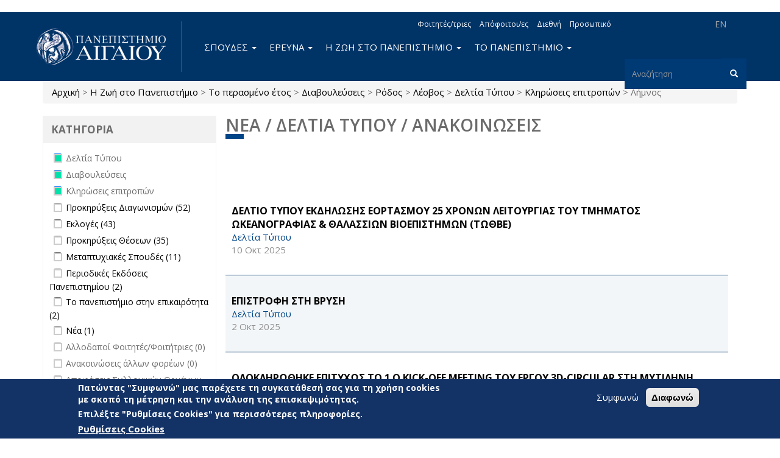

--- FILE ---
content_type: text/html; charset=utf-8
request_url: https://www.aegean.gr/announcement/created/past_year/field_announcement_type/%CE%B4%CE%B9%CE%B1%CE%B2%CE%BF%CF%85%CE%BB%CE%B5%CF%8D%CF%83%CE%B5%CE%B9%CF%82-70/field_island/%CF%81%CF%8C%CE%B4%CE%BF%CF%82-4/field_island/%CE%BB%CE%AD%CF%83%CE%B2%CE%BF%CF%82-1/field_announcement_type/%CE%B4%CE%B5%CE%BB%CF%84%CE%AF%CE%B1-%CF%84%CF%8D%CF%80%CE%BF%CF%85-32/field_announcement_type/%CE%BA%CE%BB%CE%B7%CF%81%CF%8E%CF%83%CE%B5%CE%B9%CF%82-%CE%B5%CF%80%CE%B9%CF%84%CF%81%CE%BF%CF%80%CF%8E%CE%BD-55/field_island/%CE%BB%CE%AE%CE%BC%CE%BD%CE%BF%CF%82-6
body_size: 14721
content:
<!DOCTYPE html>
<html lang="el" dir="ltr" prefix="og: http://ogp.me/ns# content: http://purl.org/rss/1.0/modules/content/ dc: http://purl.org/dc/terms/ foaf: http://xmlns.com/foaf/0.1/ rdfs: http://www.w3.org/2000/01/rdf-schema# sioc: http://rdfs.org/sioc/ns# sioct: http://rdfs.org/sioc/types# skos: http://www.w3.org/2004/02/skos/core# xsd: http://www.w3.org/2001/XMLSchema# schema: http://schema.org/">
<head>
  <link rel="profile" href="http://www.w3.org/1999/xhtml/vocab" />
  <meta name="viewport" content="width=device-width, initial-scale=1.0">
  <meta charset="utf-8" />
<link rel="alternate stylesheet" type="text/css" media="screen, projection, tty, tv" title="Μαύρο/Λευκό" href="/sites/all/modules/pagestyle/css/style_black_white.css" />
<link rel="alternate stylesheet" type="text/css" media="screen, projection, tty, tv" title="Λευκό/Μαύρο" href="/sites/all/modules/pagestyle/css/style_white_black.css" />
<link rel="alternate stylesheet" type="text/css" media="screen, projection, tty, tv" title="Yellow/Μπλε" href="/sites/all/modules/pagestyle/css/style_yellow_blue.css" />
<link rel="stylesheet" media="screen, projection, tty, tv" title="Βασικό" href="/sites/all/modules/pagestyle/css/style_standard.css" />
<meta name="Web development" content="Aegean Web Dev Team" />
<meta name="generator" content="Drupal 7 (https://www.drupal.org)" />
<link rel="canonical" href="https://www.aegean.gr/announcement/created/past_year/field_announcement_type/%CE%B4%CE%B9%CE%B1%CE%B2%CE%BF%CF%85%CE%BB%CE%B5%CF%8D%CF%83%CE%B5%CE%B9%CF%82-70/field_island/%CF%81%CF%8C%CE%B4%CE%BF%CF%82-4/field_island/%CE%BB%CE%AD%CF%83%CE%B2%CE%BF%CF%82-1/field_announcement_type/%CE%B4%CE%B5%CE%BB%CF%84%CE%AF%CE%B1-%CF%84%CF%8D%CF%80%CE%BF%CF%85-32/field_announcement_type/%CE%BA%CE%BB%CE%B7%CF%81%CF%8E%CF%83%CE%B5%CE%B9%CF%82-%CE%B5%CF%80%CE%B9%CF%84%CF%81%CE%BF%CF%80%CF%8E%CE%BD-55/field_island/%CE%BB%CE%AE%CE%BC%CE%BD%CE%BF%CF%82-6" />
<link rel="shortlink" href="https://www.aegean.gr/announcement/created/past_year/field_announcement_type/%CE%B4%CE%B9%CE%B1%CE%B2%CE%BF%CF%85%CE%BB%CE%B5%CF%8D%CF%83%CE%B5%CE%B9%CF%82-70/field_island/%CF%81%CF%8C%CE%B4%CE%BF%CF%82-4/field_island/%CE%BB%CE%AD%CF%83%CE%B2%CE%BF%CF%82-1/field_announcement_type/%CE%B4%CE%B5%CE%BB%CF%84%CE%AF%CE%B1-%CF%84%CF%8D%CF%80%CE%BF%CF%85-32/field_announcement_type/%CE%BA%CE%BB%CE%B7%CF%81%CF%8E%CF%83%CE%B5%CE%B9%CF%82-%CE%B5%CF%80%CE%B9%CF%84%CF%81%CE%BF%CF%80%CF%8E%CE%BD-55/field_island/%CE%BB%CE%AE%CE%BC%CE%BD%CE%BF%CF%82-6" />
<meta property="og:site_name" content="Πανεπιστήμιο Αιγαίου" />
<meta property="og:type" content="article" />
<meta property="og:url" content="https://www.aegean.gr/announcement/created/past_year/field_announcement_type/%CE%B4%CE%B9%CE%B1%CE%B2%CE%BF%CF%85%CE%BB%CE%B5%CF%8D%CF%83%CE%B5%CE%B9%CF%82-70/field_island/%CF%81%CF%8C%CE%B4%CE%BF%CF%82-4/field_island/%CE%BB%CE%AD%CF%83%CE%B2%CE%BF%CF%82-1/field_announcement_type/%CE%B4%CE%B5%CE%BB%CF%84%CE%AF%CE%B1-%CF%84%CF%8D%CF%80%CE%BF%CF%85-32/field_announcement_type/%CE%BA%CE%BB%CE%B7%CF%81%CF%8E%CF%83%CE%B5%CE%B9%CF%82-%CE%B5%CF%80%CE%B9%CF%84%CF%81%CE%BF%CF%80%CF%8E%CE%BD-55/field_island/%CE%BB%CE%AE%CE%BC%CE%BD%CE%BF%CF%82-6" />
<meta property="og:title" content="Νέα / Δελτία Τύπου / Ανακοινώσεις" />
<link rel="shortcut icon" href="https://www.aegean.gr/sites/default/files/favicon.ico" type="image/vnd.microsoft.icon" />

<!-- Facebook Pixel Code -->
<script>
!function(f,b,e,v,n,t,s){if(f.fbq)return;n=f.fbq=function(){n.callMethod?
n.callMethod.apply(n,arguments):n.queue.push(arguments)};if(!f._fbq)f._fbq=n;
n.push=n;n.loaded=!0;n.version='2.0';n.queue=[];t=b.createElement(e);t.async=!0;
t.src=v;s=b.getElementsByTagName(e)[0];s.parentNode.insertBefore(t,s)}(window,
document,'script','//connect.facebook.net/en_US/fbevents.js');

fbq('init', '373605027999892');
fbq('track', 'PageView');
</script>
<noscript><img height='1' width='1' style='display:none' src='https://www.facebook.com/tr?id=373605027999892&ev=PageView&noscript=1' /></noscript>
<!-- End Facebook Pixel Code -->
  <title>Νέα / Δελτία Τύπου / Ανακοινώσεις | Πανεπιστήμιο Αιγαίου</title>
  <link rel="stylesheet" href="https://www.aegean.gr/sites/default/files/css/css_lQaZfjVpwP_oGNqdtWCSpJT1EMqXdMiU84ekLLxQnc4.css" media="all" />
<link rel="stylesheet" href="https://www.aegean.gr/sites/default/files/css/css_Z5eWvWzvvhANwdiNzmy7HqC_LZTGbziZ41S9Z908K-A.css" media="all" />
<link rel="stylesheet" href="https://www.aegean.gr/sites/default/files/css/css_M2A9WasiCgK4d6-xU5dZXRFImKh-0h5BqnF_Dz2qHJM.css" media="all" />
<link rel="stylesheet" href="https://www.aegean.gr/sites/default/files/css/css_DFpy4IbPE_bJEEmy5Ynr8ppwHxqt_JT078n5loaAFs8.css" media="all" />
<style media="screen">body.pagestyle_black_white,body.pagestyle_black_white *{font-weight:normal !important;}body.pagestyle_white_black,body.pagestyle_white_black *{font-weight:bold !important;}body.pagestyle_yellow_blue,body.pagestyle_yellow_blue *{font-weight:bold !important;}body.pagestyle_standard,body.pagestyle_standard *{font-weight:normal !important;}
</style>
<link rel="stylesheet" href="https://www.aegean.gr/sites/default/files/css/css_I0jTWqLPbmgo905Y8GlU6EF0_ho-z-TFhXgwIvpSaCA.css" media="all" />
<link rel="stylesheet" href="//maxcdn.bootstrapcdn.com/font-awesome/4.7.0/css/font-awesome.min.css" media="all" />
<style>#sliding-popup.sliding-popup-bottom,#sliding-popup.sliding-popup-bottom .eu-cookie-withdraw-banner,.eu-cookie-withdraw-tab{background:#133266;}#sliding-popup.sliding-popup-bottom.eu-cookie-withdraw-wrapper{background:transparent}#sliding-popup .popup-content #popup-text h1,#sliding-popup .popup-content #popup-text h2,#sliding-popup .popup-content #popup-text h3,#sliding-popup .popup-content #popup-text p,#sliding-popup label,#sliding-popup div,.eu-cookie-compliance-secondary-button,.eu-cookie-withdraw-tab{color:#fff !important;}.eu-cookie-withdraw-tab{border-color:#fff;}.eu-cookie-compliance-more-button{color:#fff !important;}
</style>
<link rel="stylesheet" href="https://www.aegean.gr/sites/default/files/css/css_VMiZCyaJyzfMxWU_lg7ZhfGYjlSWOJ5td45tG2aGYSw.css" media="all" />
<link rel="stylesheet" href="https://fonts.googleapis.com/css?family=Open+Sans:300,300italic,600,600italic,700,700italic,800,800italic,italic,regular|Open+Sans+Condensed:300,300italic,700&amp;subset=greek" media="all" />
  <!-- HTML5 element support for IE6-8 -->
  <!--[if lt IE 9]>
    <script src="https://cdn.jsdelivr.net/html5shiv/3.7.3/html5shiv-printshiv.min.js"></script>
  <![endif]-->
  <script src="https://www.aegean.gr/sites/default/files/js/js_8erY9S43QluodxkC0URB2Ug6gtmicbTJk7yrYlBx7FE.js"></script>
<script src="//ajax.googleapis.com/ajax/libs/jquery/1.10.2/jquery.min.js"></script>
<script>window.jQuery || document.write("<script src='/sites/all/modules/jquery_update/replace/jquery/1.10/jquery.min.js'>\x3C/script>")</script>
<script src="https://www.aegean.gr/sites/default/files/js/js_Hfha9RCTNm8mqMDLXriIsKGMaghzs4ZaqJPLj2esi7s.js"></script>
<script src="https://www.aegean.gr/sites/default/files/js/js_qexfUxTK_AE1LKv6F6IAcENwlH7hk5zXRLOMh6GvV24.js"></script>
<script>document.createElement( "picture" );</script>
<script src="https://www.aegean.gr/sites/default/files/js/js_DiR3MK8NpaH33Ulzl7aT6HIkEdyUWbJ1ph8iQzlWdds.js"></script>
<script src="https://www.aegean.gr/sites/default/files/js/js_yPa8CKV1Zkh0Zook8bWTKtY1SG8r8m-1TeHeyH6B22s.js"></script>
<script>  var pagestyleCookieExpires = 365;
  var pagestyleCookieDomain = "/";
  var pagestylePath = "sites/all/modules/pagestyle";
  var pagestyleCurrent = "standard";</script>
<script src="https://www.aegean.gr/sites/default/files/js/js_IqHuJuRrfRpPw7TxOGBMD5eiXs0EoYOZlVAlN4IW7Pk.js"></script>
<script src="https://www.aegean.gr/sites/default/files/js/js_ZzZ1A699uKueP0jxW7hm7TxspbdgK6gckpYCFPTWDqA.js"></script>
<script>jQuery.extend(Drupal.settings, {"basePath":"\/","pathPrefix":"","setHasJsCookie":0,"ajaxPageState":{"theme":"aegean","theme_token":"MDshIhVp8Frnwk1g0C77NHuEHz2SOvilUbixPZ-4Xt0","js":{"sites\/all\/modules\/picture\/picturefill2\/picturefill.min.js":1,"sites\/all\/modules\/picture\/picture.min.js":1,"0":1,"sites\/all\/modules\/eu_cookie_compliance\/js\/eu_cookie_compliance.js":1,"sites\/all\/modules\/euccx\/js\/euccx.js":1,"sites\/all\/themes\/bootstrap\/js\/bootstrap.js":1,"https:\/\/www.aegean.gr\/sites\/default\/files\/google_tag\/aegean_web\/google_tag.script.js":1,"\/\/ajax.googleapis.com\/ajax\/libs\/jquery\/1.10.2\/jquery.min.js":1,"1":1,"misc\/jquery-extend-3.4.0.js":1,"misc\/jquery-html-prefilter-3.5.0-backport.js":1,"misc\/jquery.once.js":1,"misc\/drupal.js":1,"sites\/all\/modules\/jquery_update\/replace\/ui\/external\/jquery.cookie.js":1,"sites\/all\/libraries\/chosen\/chosen.jquery.min.js":1,"misc\/form-single-submit.js":1,"2":1,"sites\/all\/modules\/admin_menu\/admin_devel\/admin_devel.js":1,"sites\/all\/modules\/spamspan\/spamspan.js":1,"public:\/\/languages\/el_nYLAawrCvYqGldMnbF4SBIhRWeuYGV_qOtd4k7p_ASc.js":1,"sites\/all\/libraries\/colorbox\/jquery.colorbox-min.js":1,"sites\/all\/modules\/colorbox\/js\/colorbox.js":1,"sites\/all\/modules\/colorbox\/styles\/default\/colorbox_style.js":1,"sites\/all\/modules\/colorbox\/js\/colorbox_load.js":1,"sites\/all\/modules\/iframe\/iframe.js":1,"3":1,"sites\/all\/modules\/pagestyle\/jquery.pagestyle.js":1,"misc\/jquery.cookie.js":1,"sites\/all\/modules\/rua\/js\/jquery.rua.js":1,"sites\/all\/modules\/extlink\/js\/extlink.js":1,"sites\/all\/modules\/facetapi_select\/js\/facetapi_select.js":1,"sites\/all\/modules\/facetapi\/facetapi.js":1,"sites\/all\/modules\/chosen\/chosen.js":1,"sites\/all\/themes\/aegean\/dist\/js\/bootstrap.min.js":1,"sites\/all\/themes\/aegean\/js\/jQuery.select2Buttons.js":1,"sites\/all\/themes\/aegean\/js\/custom.js":1,"sites\/all\/themes\/aegean\/js\/top.js":1},"css":{"modules\/system\/system.base.css":1,"sites\/all\/libraries\/chosen\/chosen.css":1,"sites\/all\/modules\/chosen\/css\/chosen-drupal.css":1,"modules\/field\/theme\/field.css":1,"modules\/node\/node.css":1,"sites\/all\/modules\/picture\/picture_wysiwyg.css":1,"sites\/all\/modules\/extlink\/css\/extlink.css":1,"sites\/all\/modules\/views\/css\/views.css":1,"sites\/all\/modules\/ckeditor\/css\/ckeditor.css":1,"sites\/all\/modules\/colorbox\/styles\/default\/colorbox_style.css":1,"sites\/all\/modules\/ctools\/css\/ctools.css":1,"0":1,"sites\/all\/modules\/pagestyle\/pagestyle.css":1,"sites\/all\/modules\/taxonomy_access\/taxonomy_access.css":1,"sites\/all\/modules\/facetapi\/facetapi.css":1,"sites\/all\/modules\/eu_cookie_compliance\/css\/eu_cookie_compliance.css":1,"sites\/all\/modules\/addtoany\/addtoany.css":1,"sites\/all\/modules\/social_media_links\/social_media_links.css":1,"\/\/maxcdn.bootstrapcdn.com\/font-awesome\/4.7.0\/css\/font-awesome.min.css":1,"1":1,"sites\/all\/themes\/aegean\/dist\/css\/bootstrap.min.css":1,"sites\/all\/themes\/aegean\/css\/select2Buttons.css":1,"sites\/all\/themes\/aegean\/css\/bs.multi.css":1,"sites\/all\/themes\/aegean\/css\/fonts.css":1,"sites\/all\/themes\/aegean\/css\/style.css":1,"sites\/all\/themes\/aegean\/css\/style2.css":1,"sites\/all\/themes\/aegean\/css\/menu.css":1,"https:\/\/fonts.googleapis.com\/css?family=Open+Sans:300,300italic,600,600italic,700,700italic,800,800italic,italic,regular|Open+Sans+Condensed:300,300italic,700\u0026subset=greek":1}},"colorbox":{"opacity":"0.85","current":"{current} of {total}","previous":"\u00ab Prev","next":"Next \u00bb","close":"\u039a\u03bb\u03b5\u03af\u03c3\u03b9\u03bc\u03bf","maxWidth":"98%","maxHeight":"98%","fixed":true,"mobiledetect":true,"mobiledevicewidth":"480px","file_public_path":"\/sites\/default\/files","specificPagesDefaultValue":"admin*\nimagebrowser*\nimg_assist*\nimce*\nnode\/add\/*\nnode\/*\/edit\nprint\/*\nprintpdf\/*\nsystem\/ajax\nsystem\/ajax\/*"},"eu_cookie_compliance":{"popup_enabled":1,"popup_agreed_enabled":0,"popup_hide_agreed":0,"popup_clicking_confirmation":false,"popup_scrolling_confirmation":false,"popup_html_info":"\u003Cdiv class=\u0022eu-cookie-compliance-banner eu-cookie-compliance-banner-info eu-cookie-compliance-banner--opt-in\u0022\u003E\n  \u003Cdiv class=\u0022popup-content info\u0022\u003E\n    \u003Cdiv id=\u0022popup-text\u0022\u003E\n      \u003Ch3\u003E\u03a0\u03b1\u03c4\u03ce\u03bd\u03c4\u03b1\u03c2 \u0022\u03a3\u03c5\u03bc\u03c6\u03c9\u03bd\u03ce\u0022 \u03bc\u03b1\u03c2 \u03c0\u03b1\u03c1\u03ad\u03c7\u03b5\u03c4\u03b5 \u03c4\u03b7 \u03c3\u03c5\u03b3\u03ba\u03b1\u03c4\u03ac\u03b8\u03b5\u03c3\u03ae \u03c3\u03b1\u03c2 \u03b3\u03b9\u03b1 \u03c4\u03b7 \u03c7\u03c1\u03ae\u03c3\u03b7 cookies \u03bc\u03b5 \u03c3\u03ba\u03bf\u03c0\u03cc \u03c4\u03b7 \u03bc\u03ad\u03c4\u03c1\u03b7\u03c3\u03b7 \u03ba\u03b1\u03b9 \u03c4\u03b7\u03bd \u03b1\u03bd\u03ac\u03bb\u03c5\u03c3\u03b7 \u03c4\u03b7\u03c2 \u03b5\u03c0\u03b9\u03c3\u03ba\u03b5\u03c8\u03b9\u03bc\u03cc\u03c4\u03b7\u03c4\u03b1\u03c2.\u003C\/h3\u003E\n\u003Ch3\u003E\u0395\u03c0\u03b9\u03bb\u03ad\u03be\u03c4\u03b5 \u0022\u03a1\u03c5\u03b8\u03bc\u03af\u03c3\u03b5\u03b9\u03c2 Cookies\u0022 \u03b3\u03b9\u03b1 \u03c0\u03b5\u03c1\u03b9\u03c3\u03c3\u03cc\u03c4\u03b5\u03c1\u03b5\u03c2 \u03c0\u03bb\u03b7\u03c1\u03bf\u03c6\u03bf\u03c1\u03af\u03b5\u03c2.\u003C\/h3\u003E\n              \u003Cbutton type=\u0022button\u0022 class=\u0022find-more-button eu-cookie-compliance-more-button\u0022\u003E\u03a1\u03c5\u03b8\u03bc\u03af\u03c3\u03b5\u03b9\u03c2 Cookies\u003C\/button\u003E\n          \u003C\/div\u003E\n    \n    \u003Cdiv id=\u0022popup-buttons\u0022 class=\u0022\u0022\u003E\n      \u003Cbutton type=\u0022button\u0022 class=\u0022agree-button eu-cookie-compliance-secondary-button\u0022\u003E\u03a3\u03c5\u03bc\u03c6\u03c9\u03bd\u03ce\u003C\/button\u003E\n              \u003Cbutton type=\u0022button\u0022 class=\u0022decline-button eu-cookie-compliance-default-button\u0022 \u003E\u0394\u03b9\u03b1\u03c6\u03c9\u03bd\u03ce\u003C\/button\u003E\n          \u003C\/div\u003E\n  \u003C\/div\u003E\n\u003C\/div\u003E","use_mobile_message":false,"mobile_popup_html_info":"\u003Cdiv class=\u0022eu-cookie-compliance-banner eu-cookie-compliance-banner-info eu-cookie-compliance-banner--opt-in\u0022\u003E\n  \u003Cdiv class=\u0022popup-content info\u0022\u003E\n    \u003Cdiv id=\u0022popup-text\u0022\u003E\n                    \u003Cbutton type=\u0022button\u0022 class=\u0022find-more-button eu-cookie-compliance-more-button\u0022\u003E\u03a1\u03c5\u03b8\u03bc\u03af\u03c3\u03b5\u03b9\u03c2 Cookies\u003C\/button\u003E\n          \u003C\/div\u003E\n    \n    \u003Cdiv id=\u0022popup-buttons\u0022 class=\u0022\u0022\u003E\n      \u003Cbutton type=\u0022button\u0022 class=\u0022agree-button eu-cookie-compliance-secondary-button\u0022\u003E\u03a3\u03c5\u03bc\u03c6\u03c9\u03bd\u03ce\u003C\/button\u003E\n              \u003Cbutton type=\u0022button\u0022 class=\u0022decline-button eu-cookie-compliance-default-button\u0022 \u003E\u0394\u03b9\u03b1\u03c6\u03c9\u03bd\u03ce\u003C\/button\u003E\n          \u003C\/div\u003E\n  \u003C\/div\u003E\n\u003C\/div\u003E\n","mobile_breakpoint":"768","popup_html_agreed":"\u003Cdiv\u003E\n  \u003Cdiv class=\u0022popup-content agreed\u0022\u003E\n    \u003Cdiv id=\u0022popup-text\u0022\u003E\n      \u003Ch2\u003EThank you for accepting cookies\u003C\/h2\u003E\n\u003Cp\u003EYou can now hide this message or find out more about cookies.\u003C\/p\u003E\n    \u003C\/div\u003E\n    \u003Cdiv id=\u0022popup-buttons\u0022\u003E\n      \u003Cbutton type=\u0022button\u0022 class=\u0022hide-popup-button eu-cookie-compliance-hide-button\u0022\u003EHide\u003C\/button\u003E\n              \u003Cbutton type=\u0022button\u0022 class=\u0022find-more-button eu-cookie-compliance-more-button-thank-you\u0022 \u003EMore info\u003C\/button\u003E\n          \u003C\/div\u003E\n  \u003C\/div\u003E\n\u003C\/div\u003E","popup_use_bare_css":false,"popup_height":"auto","popup_width":"100%","popup_delay":1000,"popup_link":"\/cookie-settings","popup_link_new_window":1,"popup_position":null,"fixed_top_position":1,"popup_language":"el","store_consent":false,"better_support_for_screen_readers":0,"reload_page":0,"domain":"","domain_all_sites":0,"popup_eu_only_js":0,"cookie_lifetime":"100","cookie_session":false,"disagree_do_not_show_popup":0,"method":"opt_in","whitelisted_cookies":"","withdraw_markup":"\u003Cbutton type=\u0022button\u0022 class=\u0022eu-cookie-withdraw-tab\u0022\u003EPrivacy settings\u003C\/button\u003E\n\u003Cdiv class=\u0022eu-cookie-withdraw-banner\u0022\u003E\n  \u003Cdiv class=\u0022popup-content info\u0022\u003E\n    \u003Cdiv id=\u0022popup-text\u0022\u003E\n      \u003Ch2\u003EWe use cookies on this site to enhance your user experience\u003C\/h2\u003E\n\u003Cp\u003EYou have given your consent for us to set cookies.\u003C\/p\u003E\n    \u003C\/div\u003E\n    \u003Cdiv id=\u0022popup-buttons\u0022\u003E\n      \u003Cbutton type=\u0022button\u0022 class=\u0022eu-cookie-withdraw-button\u0022\u003EWithdraw consent\u003C\/button\u003E\n    \u003C\/div\u003E\n  \u003C\/div\u003E\n\u003C\/div\u003E\n","withdraw_enabled":false,"withdraw_button_on_info_popup":0,"cookie_categories":[],"enable_save_preferences_button":1,"fix_first_cookie_category":1,"select_all_categories_by_default":0,"cookie_name":""},"urlIsAjaxTrusted":{"\/announcement\/created\/past_year\/field_announcement_type\/%CE%B4%CE%B9%CE%B1%CE%B2%CE%BF%CF%85%CE%BB%CE%B5%CF%8D%CF%83%CE%B5%CE%B9%CF%82-70\/field_island\/%CF%81%CF%8C%CE%B4%CE%BF%CF%82-4\/field_island\/%CE%BB%CE%AD%CF%83%CE%B2%CE%BF%CF%82-1\/field_announcement_type\/%CE%B4%CE%B5%CE%BB%CF%84%CE%AF%CE%B1-%CF%84%CF%8D%CF%80%CE%BF%CF%85-32\/field_announcement_type\/%CE%BA%CE%BB%CE%B7%CF%81%CF%8E%CF%83%CE%B5%CE%B9%CF%82-%CE%B5%CF%80%CE%B9%CF%84%CF%81%CE%BF%CF%80%CF%8E%CE%BD-55\/field_island\/%CE%BB%CE%AE%CE%BC%CE%BD%CE%BF%CF%82-6":true},"extlink":{"extTarget":"_blank","extClass":0,"extLabel":"(link is external)","extImgClass":0,"extIconPlacement":"append","extSubdomains":0,"extExclude":"","extInclude":".pdf","extCssExclude":"","extCssExplicit":"","extAlert":0,"extAlertText":"This link will take you to an external web site.","mailtoClass":"mailto","mailtoLabel":"(link sends e-mail)","extUseFontAwesome":false},"euccx":{"plugins":{"matomo":{"blacklist":["\/matomo\/"]},"ganalytics":{"js_exclude":{"name":["googleanalytics.js"],"data":["GoogleAnalyticsObject"]},"cookies_handled":["_ga","_gat","_gid"]}},"unticked":1,"dab":1},"facetapi":{"facets":[{"limit":"20","id":"facetapi-facet-search-apiannouncement-db-index-block-field-announcement-type","searcher":"search_api@announcement_db_index","realmName":"block","facetName":"field_announcement_type","queryType":null,"widget":"facetapi_checkbox_links","showMoreText":"Show more","showFewerText":"Show fewer","makeCheckboxes":1},{"limit":"20","id":"facetapi-facet-search-apiannouncement-db-index-block-field-school-department","searcher":"search_api@announcement_db_index","realmName":"block","facetName":"field_school_department","queryType":null,"widget":"facetapi_select_dropdowns","showMoreText":"Show more","showFewerText":"Show fewer"},{"limit":"20","id":"facetapi-facet-search-apiannouncement-db-index-block-field-administrative-unit","searcher":"search_api@announcement_db_index","realmName":"block","facetName":"field_administrative_unit","queryType":null,"widget":"facetapi_select_dropdowns","showMoreText":"Show more","showFewerText":"Show fewer"},{"limit":"20","id":"facetapi-facet-search-apiannouncement-db-index-block-field-island","searcher":"search_api@announcement_db_index","realmName":"block","facetName":"field_island","queryType":null,"widget":"facetapi_checkbox_links","showMoreText":"Show more","showFewerText":"Show fewer","makeCheckboxes":1},{"limit":"20","id":"facetapi-facet-search-apiannouncement-db-index-block-created","searcher":"search_api@announcement_db_index","realmName":"block","facetName":"created","queryType":"date","widget":"date_range","showMoreText":"Show more","showFewerText":"Show fewer"}]},"chosen":{"selector":"select:visible:not([id=\u0027edit-facets\u0027],[id=\u0027edit-facets--2\u0027])","minimum_single":20,"minimum_multiple":20,"minimum_width":200,"options":{"allow_single_deselect":false,"disable_search":false,"disable_search_threshold":0,"search_contains":false,"placeholder_text_multiple":"Choose some options","placeholder_text_single":"Choose an option","no_results_text":"No results match","inherit_select_classes":true}},"bootstrap":{"anchorsFix":"0","anchorsSmoothScrolling":"0","formHasError":1,"popoverEnabled":1,"popoverOptions":{"animation":1,"html":0,"placement":"right","selector":"","trigger":"click","triggerAutoclose":1,"title":"","content":"","delay":0,"container":"body"},"tooltipEnabled":1,"tooltipOptions":{"animation":1,"html":0,"placement":"auto left","selector":"","trigger":"hover focus","delay":0,"container":"body"}}});</script>
</head>
<body class="navbar-is-static-top html not-front not-logged-in one-sidebar sidebar-first page-announcement page-announcement-created page-announcement-created-past-year page-announcement-created-past-year-field-announcement-type page-announcement-created-past-year-field-announcement-type-διαβουλεύσεις-70 page-announcement-created-past-year-field-announcement-type-διαβουλεύσεις-70-field-island page-announcement-created-past-year-field-announcement-type-διαβουλεύσεις-70-field-island-ρόδος-4 page-announcement-created-past-year-field-announcement-type-διαβουλεύσεις-70-field-island-ρόδος-4-field-island page-announcement-created-past-year-field-announcement-type-διαβουλεύσεις-70-field-island-ρόδος-4-field-island-λέσβος-1 page-announcement-created-past-year-field-announcement-type-διαβουλεύσεις-70-field-island-ρόδος-4-field-island-λέσβος-1-field-announcement-type page-announcement-created-past-year-field-announcement-type-διαβουλεύσεις-70-field-island-ρόδος-4-field-island-λέσβος-1-field-announcement-type-δελτία-τύπου-32 page-announcement-created-past-year-field-announcement-type-διαβουλεύσεις-70-field-island-ρόδος-4-field-island-λέσβος-1-field-announcement-type-δελτία-τύπου-32-field-announcement-type page-announcement-created-past-year-field-announcement-type-διαβουλεύσεις-70-field-island-ρόδος-4-field-island-λέσβος-1-field-announcement-type-δελτία-τύπου-32-field-announcement-type-κληρώσεις-επιτροπών-55 page-announcement-created-past-year-field-announcement-type-διαβουλεύσεις-70-field-island-ρόδος-4-field-island-λέσβος-1-field-announcement-type-δελτία-τύπου-32-field-announcement-type-κληρώσεις-επιτροπών-55-field-island page-announcement-created-past-year-field-announcement-type-διαβουλεύσεις-70-field-island-ρόδος-4-field-island-λέσβος-1-field-announcement-type-δελτία-τύπου-32-field-announcement-type-κληρώσεις-επιτροπών-55-field-island-λήμνος-6 i18n-el viewpage view-announcement">
  <div id="skip-link">
    <a href="#main-content" class="element-invisible element-focusable">Παράκαμψη προς το κυρίως περιεχόμενο</a>
  </div>
  <noscript aria-hidden="true"><iframe src="https://www.googletagmanager.com/ns.html?id=GTM-5JTVMKJ" height="0" width="0" style="display:none;visibility:hidden"></iframe></noscript>
  <header id="navbar" role="banner" class="navbar navbar-static-top navbar-default">
  <div class="container">
    <div class="navbar-header">
              <a class="logo navbar-btn pull-left" href="/" title="Αρχική">
          <img src="https://www.aegean.gr/sites/default/files/logo-aegean-gia-web-el_0_0.png" alt="Αρχική" />
        </a>
      
      
              <button type="button" class="navbar-toggle" data-toggle="collapse" data-target=".navbar-collapse">
          <span class="sr-only">Toggle navigation</span>
          <span class="icon-bar"></span>
          <span class="icon-bar"></span>
          <span class="icon-bar"></span>
        </button>
          </div>

          <div class="navbar-collapse collapse">
        <nav role="navigation">
                                            <div class="region region-navigation">
    <section id="block-block-12" class="block block-block block-locale clearfix">

      
  <ul>
<!--	<li><p><a class="language-link" href="http://www1.aegean.gr/aegean2/index.html">RU</a></li>
<li><a class="language-link" href="http://www1.aegean.gr/aegean2/index.html">AR</a></li>
<li><a class="language-link" href="http://www1.aegean.gr/aegean2/index.html">CN</a></li>
<li><a class="language-link" href="http://www1.aegean.gr/aegean2/index.html">FR</a></li>
<p>-->
<li><a class="language-link" href="https://www.aegean.edu">EN</a></li>
<!--	<li><a class="language-link active" href="/">ΕΛ</a></li>--></ul>

</section>
<section id="block-menu-menu-topright" class="block block-menu mhorizontal mtopright clearfix">

      
  <ul class="menu nav navbar-nav"><li class="first leaf"><a href="/%CF%80%CE%BB%CE%B7%CF%81%CE%BF%CF%86%CE%BF%CF%81%CE%AF%CE%B5%CF%82-%CE%B3%CE%B9%CE%B1-%CF%86%CE%BF%CE%B9%CF%84%CE%B7%CF%84%CE%AD%CF%82/%CF%84%CF%81%CE%B9%CE%B5%CF%82">Φοιτητές/τριες</a></li>
<li class="leaf"><a href="/%CE%B1%CF%80%CF%8C%CF%86%CE%BF%CE%B9%CF%84%CE%BF%CE%B9/%CE%B5%CF%82" title="">Απόφοιτοι/ες</a></li>
<li class="collapsed"><a href="http://www1.aegean.gr/international" title="">Διεθνή</a></li>
<li class="last leaf"><a href="/%CF%80%CE%BB%CE%B7%CF%81%CE%BF%CF%86%CE%BF%CF%81%CE%AF%CE%B5%CF%82-%CE%B3%CE%B9%CE%B1-%CF%84%CE%BF-%CF%80%CF%81%CE%BF%CF%83%CF%89%CF%80%CE%B9%CE%BA%CF%8C">Προσωπικό</a></li>
</ul>
</section>
<section id="block-search-form" class="block block-search clearfix">

      
  <form class="form-search content-search" action="/announcement/created/past_year/field_announcement_type/%CE%B4%CE%B9%CE%B1%CE%B2%CE%BF%CF%85%CE%BB%CE%B5%CF%8D%CF%83%CE%B5%CE%B9%CF%82-70/field_island/%CF%81%CF%8C%CE%B4%CE%BF%CF%82-4/field_island/%CE%BB%CE%AD%CF%83%CE%B2%CE%BF%CF%82-1/field_announcement_type/%CE%B4%CE%B5%CE%BB%CF%84%CE%AF%CE%B1-%CF%84%CF%8D%CF%80%CE%BF%CF%85-32/field_announcement_type/%CE%BA%CE%BB%CE%B7%CF%81%CF%8E%CF%83%CE%B5%CE%B9%CF%82-%CE%B5%CF%80%CE%B9%CF%84%CF%81%CE%BF%CF%80%CF%8E%CE%BD-55/field_island/%CE%BB%CE%AE%CE%BC%CE%BD%CE%BF%CF%82-6" method="post" id="search-block-form" accept-charset="UTF-8"><div><div>
      <h2 class="element-invisible">Φόρμα αναζήτησης</h2>
    <div class="input-group"><input title="Πληκτρολογήστε τους όρους που θέλετε να αναζητήσετε." placeholder="Αναζήτηση" class="form-control form-text form-search" type="search" id="edit-search-block-form--2" name="search_block_form" value="" size="15" maxlength="128" /><span class="input-group-btn"><button type="submit" class="btn btn-primary"><span class="icon glyphicon glyphicon-search" aria-hidden="true"></span>
</button></span></div><div class="form-actions form-wrapper form-group" id="edit-actions"><button class="element-invisible btn btn-primary form-submit" type="submit" id="edit-submit" name="op" value="Αναζήτηση">Αναζήτηση</button>
</div><input type="hidden" name="form_build_id" value="form-AJyh6ZWcpU1VWx5LGd7j5apJO1gKyBYBL-pSm09pqSM" />
<input type="hidden" name="form_id" value="search_block_form" />
</div>
</div></form>
</section>
<section id="block-system-main-menu" class="block block-system main-menu block-menu clearfix">

      
  <ul class="menu nav navbar-nav mmain"><li class="first expanded dropdown"><a href="/%CF%83%CF%80%CE%BF%CF%85%CE%B4%CE%AD%CF%82" class="dropdown-toggle" data-toggle="dropdown" data-target="#">Σπουδές <span class="caret"></span></a><ul class="dropdown-menu"><li class="first leaf"><a href="/%CE%B3%CE%B9%CE%B1%CF%84%CE%AF-%CE%BD%CE%B1-%CF%83%CF%80%CE%BF%CF%85%CE%B4%CE%AC%CF%83%CF%89-%CF%83%CF%84%CE%BF-%CE%B1%CE%B9%CE%B3%CE%B1%CE%AF%CE%BF">Γιατί να σπουδάσω στο Αιγαίο;</a></li>
<li class="leaf"><a href="/%CF%83%CF%87%CE%BF%CE%BB%CE%AD%CF%82-%CF%84%CE%BC%CE%AE%CE%BC%CE%B1%CF%84%CE%B1">Σχολές &amp; Τμήματα</a></li>
<li class="collapsed"><a href="/%CF%80%CF%81%CE%BF%CF%80%CF%84%CF%85%CF%87%CE%B9%CE%B1%CE%BA%CE%AD%CF%82-%CF%83%CF%80%CE%BF%CF%85%CE%B4%CE%AD%CF%82-0">Προπτυχιακές Σπουδές</a></li>
<li class="collapsed"><a href="/%CE%BC%CE%B5%CF%84%CE%B1%CF%80%CF%84%CF%85%CF%87%CE%B9%CE%B1%CE%BA%CE%AD%CF%82-%CF%83%CF%80%CE%BF%CF%85%CE%B4%CE%AD%CF%82">Μεταπτυχιακές Σπουδές</a></li>
<li class="leaf"><a href="/%CE%B4%CE%B9%CE%B4%CE%B1%CE%BA%CF%84%CE%BF%CF%81%CE%B9%CE%BA%CE%AD%CF%82-%CF%83%CF%80%CE%BF%CF%85%CE%B4%CE%AD%CF%82">Διδακτορικές Σπουδές</a></li>
<li class="leaf"><a href="/%CE%B2%CE%B9%CE%B2%CE%BB%CE%B9%CE%BF%CE%B8%CE%AE%CE%BA%CE%B7" title="">Βιβλιοθήκη</a></li>
<li class="leaf"><a href="/erasmus">Erasmus+</a></li>
<li class="leaf"><a href="/%CF%80%CF%81%CE%B1%CE%BA%CF%84%CE%B9%CE%BA%CE%AE-%CE%AC%CF%83%CE%BA%CE%B7%CF%83%CE%B7">Πρακτική άσκηση</a></li>
<li class="leaf"><a href="/%CE%B3%CF%81%CE%B1%CF%86%CE%B5%CE%AF%CE%BF-%CE%B4%CE%B9%CE%B1%CF%83%CF%8D%CE%BD%CE%B4%CE%B5%CF%83%CE%B7%CF%82">Γραφείο Διασύνδεσης</a></li>
<li class="leaf"><a href="/%CE%B8%CE%B5%CF%81%CE%B9%CE%BD%CE%AC-%CF%83%CF%87%CE%BF%CE%BB%CE%B5%CE%AF%CE%B1">Θερινά Σχολεία</a></li>
<li class="leaf"><a href="/%CE%B5%CF%80%CE%B9%CE%BC%CE%BF%CF%81%CF%86%CF%89%CF%84%CE%B9%CE%BA%CE%AC-%CF%80%CF%81%CE%BF%CE%B3%CF%81%CE%AC%CE%BC%CE%BC%CE%B1%CF%84%CE%B1">Επιμορφωτικά Προγράμματα</a></li>
<li class="leaf"><a href="/%CF%85%CF%80%CE%BF%CF%84%CF%81%CE%BF%CF%86%CE%AF%CE%B5%CF%82">Υποτροφίες</a></li>
<li class="leaf"><a href="/%CE%BC%CE%B1%CE%B8%CE%AE%CE%BC%CE%B1%CF%84%CE%B1-%CE%BD%CE%AD%CE%B1%CF%82-%CE%B5%CE%BB%CE%BB%CE%B7%CE%BD%CE%B9%CE%BA%CE%AE%CF%82-%CE%B3%CE%BB%CF%8E%CF%83%CF%83%CE%B1%CF%82">Μαθήματα Νέας Ελληνικής Γλώσσας</a></li>
<li class="last leaf"><a href="/%CE%BC%CE%BF%CE%BD%CE%AC%CE%B4%CE%B1-%CF%85%CF%80%CE%BF%CF%83%CF%84%CE%AE%CF%81%CE%B9%CE%BE%CE%B7%CF%82-%CE%B1%CE%BB%CE%BB%CE%BF%CE%B4%CE%B1%CF%80%CF%8E%CE%BD-%CF%86%CE%BF%CE%B9%CF%84%CE%B7%CF%84%CF%8E%CE%BD">Μονάδα Υποστήριξης Αλλοδαπών Φοιτητών</a></li>
</ul></li>
<li class="expanded dropdown"><a href="/%CE%AD%CF%81%CE%B5%CF%85%CE%BD%CE%B1" class="dropdown-toggle" data-toggle="dropdown" data-target="#">Έρευνα <span class="caret"></span></a><ul class="dropdown-menu"><li class="first leaf"><a href="/%CE%B5%CF%81%CE%B5%CF%85%CE%BD%CE%B7%CF%84%CE%B9%CE%BA%CE%AC-%CF%80%CF%81%CE%BF%CE%B3%CF%81%CE%AC%CE%BC%CE%BC%CE%B1%CF%84%CE%B1">Ερευνητικά προγράμματα</a></li>
<li class="leaf"><a href="/%CE%B4%CE%BF%CE%BC%CE%AD%CF%82-%CE%AD%CF%81%CE%B5%CF%85%CE%BD%CE%B1%CF%82">Δομές Έρευνας</a></li>
<li class="leaf"><a href="/%CE%B5%CF%80%CE%B9%CF%83%CF%84%CE%B7%CE%BC%CE%BF%CE%BD%CE%B9%CE%BA%CE%AD%CF%82-%CF%80%CE%B5%CF%81%CE%B9%CE%BF%CE%B4%CE%B9%CE%BA%CE%AD%CF%82-%CE%B5%CE%BA%CE%B4%CF%8C%CF%83%CE%B5%CE%B9%CF%82">Επιστημονικές Περιοδικές Εκδόσεις</a></li>
<li class="leaf"><a href="/%CE%BF%CE%B4%CE%B7%CE%B3%CF%8C%CF%82-%CF%87%CF%81%CE%B7%CE%BC%CE%B1%CF%84%CE%BF%CE%B4%CF%8C%CF%84%CE%B7%CF%83%CE%B7%CF%82-%CE%AD%CF%81%CE%B5%CF%85%CE%BD%CE%B1%CF%82">Οδηγός χρηματοδότησης έρευνας</a></li>
<li class="leaf"><a href="/%CE%BC%CE%B5%CF%84%CE%B1%CE%B4%CE%B9%CE%B4%CE%B1%CE%BA%CF%84%CE%BF%CF%81%CE%B9%CE%BA%CE%AE-%CE%AD%CF%81%CE%B5%CF%85%CE%BD%CE%B1">Μεταδιδακτορική Έρευνα</a></li>
<li class="leaf"><a href="/%CE%B5%CF%80%CE%B9%CF%84%CF%81%CE%BF%CF%80%CE%AE-%CE%B5%CF%81%CE%B5%CF%85%CE%BD%CF%8E%CE%BD">Επιτροπή Ερευνών</a></li>
<li class="leaf"><a href="/%CE%B2%CE%B9%CE%B2%CE%BB%CE%B9%CE%BF%CE%B8%CE%AE%CE%BA%CE%B7">Βιβλιοθήκη</a></li>
<li class="leaf"><a href="/%CE%B1%CE%BD%CE%BF%CE%B9%CF%87%CF%84%CE%AE-%CE%B5%CF%80%CE%B9%CF%83%CF%84%CE%AE%CE%BC%CE%B7">Ανοιχτή Επιστήμη</a></li>
<li class="last leaf"><a href="/%CE%B2%CF%81%CE%B1%CE%B2%CE%B5%CE%AF%CE%B1/%CE%B4%CE%B9%CE%B1%CE%BA%CF%81%CE%AF%CF%83%CE%B5%CE%B9%CF%82">Βραβεία / Διακρίσεις</a></li>
</ul></li>
<li class="expanded active-trail active dropdown"><a href="/%CE%B7-%CE%B6%CF%89%CE%AE-%CF%83%CF%84%CE%BF-%CF%80%CE%B1%CE%BD%CE%B5%CF%80%CE%B9%CF%83%CF%84%CE%AE%CE%BC%CE%B9%CE%BF" class="active-trail dropdown-toggle" data-toggle="dropdown" data-target="#">Η Ζωή στο Πανεπιστήμιο <span class="caret"></span></a><ul class="dropdown-menu"><li class="first leaf active-trail active"><a href="/announcement" title="" class="active-trail active">Νέα / Δελτία Τύπου / Ανακοινώσεις</a></li>
<li class="leaf"><a href="/event" title="">Εκδηλώσεις / Συνέδρια</a></li>
<li class="leaf"><a href="/%CF%80%CE%B1%CF%81%CE%BF%CF%87%CE%AD%CF%82-%CE%BC%CE%AD%CF%81%CE%B9%CE%BC%CE%BD%CE%B1%CF%82">Παροχές Μέριμνας</a></li>
<li class="leaf"><a href="/%CF%83%CF%85%CE%BC%CE%B2%CE%BF%CF%85%CE%BB%CE%B5%CF%85%CF%84%CE%B9%CE%BAo%CE%AF-%CF%83%CF%84%CE%B1%CE%B8%CE%BC%CE%BF%CE%AF">Συμβουλευτικοί Σταθμοί</a></li>
<li class="leaf"><a href="/%CE%B1%CE%BA%CE%B1%CE%B4%CE%B7%CE%BC%CE%B1%CF%8A%CE%BA%CF%8C-%CE%B7%CE%BC%CE%B5%CF%81%CE%BF%CE%BB%CF%8C%CE%B3%CE%B9%CE%BF">Ακαδημαϊκό Ημερολόγιο</a></li>
<li class="leaf"><a href="/%CF%86%CE%BF%CE%B9%CF%84%CE%B7%CF%84%CE%B9%CE%BA%CE%BF%CE%AF-%CF%83%CF%8D%CE%BB%CE%BB%CE%BF%CE%B3%CE%BF%CE%B9">Φοιτητικοί Σύλλογοι</a></li>
<li class="leaf"><a href="/%CF%86%CE%BF%CE%B9%CF%84%CE%B7%CF%84%CE%B9%CE%BA%CE%AD%CF%82-%CE%BF%CE%BC%CE%AC%CE%B4%CE%B5%CF%82">Φοιτητικές Ομάδες</a></li>
<li class="leaf"><a href="/%CE%B1%CE%B9%CE%B3%CE%B1%CE%B9%CE%B1%CE%BA%CF%8C%CF%82-%CF%80%CE%B1%CE%BD%CE%B5%CF%80%CE%B9%CF%83%CF%84%CE%B7%CE%BC%CE%B9%CE%B1%CE%BA%CF%8C%CF%82-%CE%B1%CE%B8%CE%BB%CE%B7%CF%84%CE%B9%CF%83%CE%BC%CF%8C%CF%82">Αθλητισμός</a></li>
<li class="leaf"><a href="/%CF%86%CE%BF%CE%B9%CF%84%CE%B7%CF%84%CE%B9%CE%BA%CE%AC-%CE%B4%CE%AF%CE%BA%CF%84%CF%85%CE%B1">Φοιτητικά Δίκτυα</a></li>
<li class="leaf"><a href="/%CE%B1%CF%80%CF%8C%CF%86%CE%BF%CE%B9%CF%84%CE%BF%CE%B9/%CE%B5%CF%82">Απόφοιτοι/ες</a></li>
<li class="leaf"><a href="/%CF%80%CE%B5%CF%81%CE%B9%CE%BF%CE%B4%CE%B9%CE%BA%CF%8C-%CE%B1%CE%B9%CE%B3%CE%B1%CE%AF%CE%BFedu">Περιοδικό Αιγαίο.Edu</a></li>
<li class="leaf"><a href="/aegean-store">Aegean Store</a></li>
<li class="last leaf"><a href="/%CE%B5%CF%80%CE%B9%CF%84%CF%81%CE%BF%CF%80%CE%AE-%CE%B9%CF%83%CF%8C%CF%84%CE%B7%CF%84%CE%B1%CF%82-%CF%84%CF%89%CE%BD-%CF%86%CF%8D%CE%BB%CF%89%CE%BD">Επιτροπή Ισότητας των Φύλων</a></li>
</ul></li>
<li class="last expanded dropdown"><a href="/%CF%84%CE%BF-%CF%80%CE%B1%CE%BD%CE%B5%CF%80%CE%B9%CF%83%CF%84%CE%AE%CE%BC%CE%B9%CE%BF-%CF%84%CE%BF%CF%85-%CE%B1%CF%81%CF%87%CE%B9%CF%80%CE%B5%CE%BB%CE%AC%CE%B3%CE%BF%CF%85%CF%82" class="dropdown-toggle" data-toggle="dropdown" data-target="#">Το Πανεπιστήμιο <span class="caret"></span></a><ul class="dropdown-menu"><li class="first leaf"><a href="/%CE%B1%CF%80%CE%BF%CF%83%CF%84%CE%BF%CE%BB%CE%AE-%CF%8C%CF%81%CE%B1%CE%BC%CE%B1">Αποστολή &amp; Όραμα</a></li>
<li class="leaf"><a href="/%CE%B4%CE%B9%CE%B1%CF%83%CF%86%CE%AC%CE%BB%CE%B9%CF%83%CE%B7-%CF%80%CE%BF%CE%B9%CF%8C%CF%84%CE%B7%CF%84%CE%B1%CF%82-%CE%BC%CE%BF%CE%B4%CE%B9%CF%80">Μονάδα Διασφάλισης Ποιότητας - ΜΟ.ΔΙ.Π.</a></li>
<li class="leaf"><a href="/%CF%80%CE%BF%CE%BB%CE%B9%CF%84%CE%B9%CE%BA%CE%AE-%CE%B4%CE%B9%CE%B1%CF%83%CF%86%CE%AC%CE%BB%CE%B9%CF%83%CE%B7%CF%82-%CF%80%CE%BF%CE%B9%CF%8C%CF%84%CE%B7%CF%84%CE%B1%CF%82">Πολιτική Διασφάλισης Ποιότητας</a></li>
<li class="leaf"><a href="/%CF%80%CE%BF%CE%BB%CE%B9%CF%84%CE%B9%CE%BA%CE%AE-%CE%B9%CF%83%CF%8C%CF%84%CE%B9%CE%BC%CE%B7%CF%82-%CF%80%CF%81%CF%8C%CF%83%CE%B2%CE%B1%CF%83%CE%B7%CF%82">Πολιτική Ισότιμης Πρόσβασης</a></li>
<li class="leaf"><a href="/%CE%B5%CF%80%CE%B9%CF%84%CF%81%CE%BF%CF%80%CE%AD%CF%82-%CE%BA%CE%B1%CE%B9-%CE%BA%CF%8E%CE%B4%CE%B9%CE%BA%CE%B5%CF%82-%CE%B7%CE%B8%CE%B9%CE%BA%CE%AE%CF%82">Επιτροπές και Κώδικες Ηθικής</a></li>
<li class="leaf"><a href="/%CE%BA%CE%AD%CE%BD%CF%84%CF%81%CE%BF-%CF%85%CF%80%CE%BF%CF%83%CF%84%CE%AE%CF%81%CE%B9%CE%BE%CE%B7%CF%82-%CE%B4%CE%B9%CE%B4%CE%B1%CF%83%CE%BA%CE%B1%CE%BB%CE%AF%CE%B1%CF%82-%CE%BA%CE%B1%CE%B9-%CE%BC%CE%AC%CE%B8%CE%B7%CF%83%CE%B7%CF%82-%CE%BA%CE%B5%CE%B4%CE%B9%CE%BC%CE%B1">Κέντρο Υποστήριξης Διδασκαλίας και Μάθησης</a></li>
<li class="leaf"><a href="/%CF%80%CE%BF%CE%BB%CE%B9%CF%84%CE%B9%CE%BA%CE%AE-%CF%80%CF%81%CE%BF%CF%83%CF%84%CE%B1%CF%83%CE%AF%CE%B1%CF%82-%CE%B4%CE%B5%CE%B4%CE%BF%CE%BC%CE%AD%CE%BD%CF%89%CE%BD-%CF%84%CE%BF%CF%85-%CE%B9%CE%B4%CF%81%CF%8D%CE%BC%CE%B1%CF%84%CE%BF%CF%82-gdpr">Πολιτική Προστασίας Δεδομένων του Ιδρύματος</a></li>
<li class="leaf"><a href="/%CF%80%CE%BF%CE%BB%CE%B9%CF%84%CE%B9%CE%BA%CE%AE-%CE%B1%CF%83%CF%86%CE%AC%CE%BB%CE%B5%CE%B9%CE%B1%CF%82-%CE%BA%CE%B1%CE%B9-%CF%80%CF%81%CE%BF%CF%83%CF%84%CE%B1%CF%83%CE%AF%CE%B1%CF%82">Πολιτική Ασφάλειας και Προστασίας</a></li>
<li class="leaf"><a href="/%CE%B5%CF%84%CE%B1%CE%B9%CF%81%CE%B5%CE%AF%CE%B1-%CE%B1%CE%BE%CE%B9%CE%BF%CF%80%CE%BF%CE%AF%CE%B7%CF%83%CE%B7%CF%82-%CE%BA%CE%B1%CE%B9-%CE%B4%CE%B9%CE%B1%CF%87%CE%B5%CE%AF%CF%81%CE%B9%CF%83%CE%B7%CF%82-%CF%84%CE%B7%CF%82-%CF%80%CE%B5%CF%81%CE%B9%CE%BF%CF%85%CF%83%CE%AF%CE%B1%CF%82-%CF%84%CE%BF%CF%85-%CF%80%CE%B1%CE%BD%CE%B5%CF%80%CE%B9%CF%83%CF%84%CE%B7%CE%BC%CE%AF%CE%BF%CF%85-%CE%B1%CE%B9%CE%B3%CE%B1%CE%AF%CE%BF%CF%85">Εταιρεία Αξιοποίησης και Διαχείρισης της Περιουσίας</a></li>
<li class="leaf"><a href="/%CE%B3%CE%B5%CF%89%CE%B3%CF%81%CE%B1%CF%86%CE%AF%CE%B1-%CF%83%CF%84%CE%B1%CF%84%CE%B9%CF%83%CF%84%CE%B9%CE%BA%CE%AC-%CF%84%CE%BF%CF%85-%CF%80%CE%B1%CE%BD%CE%B5%CF%80%CE%B9%CF%83%CF%84%CE%B7%CE%BC%CE%AF%CE%BF%CF%85">Γεωγραφία &amp; Στατιστικά</a></li>
<li class="leaf"><a href="/%CE%B4%CE%B9%CE%BF%CE%AF%CE%BA%CE%B7%CF%83%CE%B7">Διοίκηση</a></li>
<li class="leaf"><a href="/%CE%B4%CE%B7%CE%BC%CF%8C%CF%83%CE%B9%CE%B1-%CE%BB%CE%BF%CE%B3%CE%BF%CE%B4%CE%BF%CF%83%CE%AF%CE%B1">Δημόσια Λογοδοσία</a></li>
<li class="leaf"><a href="/%CF%83%CF%85%CE%B3%CF%87%CF%81%CE%B7%CE%BC%CE%B1%CF%84%CE%BF%CE%B4%CE%BF%CF%84%CE%BF%CF%8D%CE%BC%CE%B5%CE%BD%CE%B1-%CE%AD%CF%81%CE%B3%CE%B1">Συγχρηματοδοτούμενα Έργα</a></li>
<li class="leaf"><a href="/%CE%B4%CE%B9%CE%BF%CE%B9%CE%BA%CE%B7%CF%84%CE%B9%CE%BA%CE%AE-%CE%B4%CE%BF%CE%BC%CE%AE">Διοικητική Δομή</a></li>
<li class="leaf"><a href="/%CE%B9%CF%83%CF%84%CE%BF%CF%81%CE%B9%CE%B1">Ιστορία</a></li>
<li class="last leaf"><a href="/%CE%B9%CF%83%CF%84%CE%BF%CF%81%CE%B9%CE%BA%CF%8C-%CE%B1%CF%81%CF%87%CE%B5%CE%AF%CE%BF">Ιστορικό Αρχείο</a></li>
</ul></li>
</ul>
</section>
  </div>
                  </nav>
      </div>
      </div>
</header>

<div class="container-fluid">



  <div class="image-top"> </div>
     
</div>
  
    <div class="container">
 <h2 class="element-invisible">Είστε εδώ</h2><div class="breadcrumb" xmlns:v="http://rdf.data-vocabulary.org/#"><span class="inline odd first" typeof="v:Breadcrumb"><a href="https://www.aegean.gr/" rel="v:url" property="v:title">Αρχική</a></span> <span class="delimiter">&gt;</span> <span class="inline even" typeof="v:Breadcrumb"><a href="https://www.aegean.gr/%CE%B7-%CE%B6%CF%89%CE%AE-%CF%83%CF%84%CE%BF-%CF%80%CE%B1%CE%BD%CE%B5%CF%80%CE%B9%CF%83%CF%84%CE%AE%CE%BC%CE%B9%CE%BF" rel="v:url" property="v:title">Η Ζωή στο Πανεπιστήμιο</a></span> <span class="delimiter">&gt;</span> <span class="inline odd" typeof="v:Breadcrumb"><a href="https://www.aegean.gr/announcement/created/past_year" rel="v:url" property="v:title">Το περασμένο έτος</a></span> <span class="delimiter">&gt;</span> <span class="inline even" typeof="v:Breadcrumb"><a href="https://www.aegean.gr/announcement/created/past_year/field_announcement_type/%CE%B4%CE%B9%CE%B1%CE%B2%CE%BF%CF%85%CE%BB%CE%B5%CF%8D%CF%83%CE%B5%CE%B9%CF%82-70" rel="v:url" property="v:title">Διαβουλεύσεις</a></span> <span class="delimiter">&gt;</span> <span class="inline odd" typeof="v:Breadcrumb"><a href="https://www.aegean.gr/announcement/created/past_year/field_announcement_type/%CE%B4%CE%B9%CE%B1%CE%B2%CE%BF%CF%85%CE%BB%CE%B5%CF%8D%CF%83%CE%B5%CE%B9%CF%82-70/field_island/%CF%81%CF%8C%CE%B4%CE%BF%CF%82-4" rel="v:url" property="v:title">Ρόδος</a></span> <span class="delimiter">&gt;</span> <span class="inline even" typeof="v:Breadcrumb"><a href="https://www.aegean.gr/announcement/created/past_year/field_announcement_type/%CE%B4%CE%B9%CE%B1%CE%B2%CE%BF%CF%85%CE%BB%CE%B5%CF%8D%CF%83%CE%B5%CE%B9%CF%82-70/field_island/%CF%81%CF%8C%CE%B4%CE%BF%CF%82-4/field_island/%CE%BB%CE%AD%CF%83%CE%B2%CE%BF%CF%82-1" rel="v:url" property="v:title">Λέσβος</a></span> <span class="delimiter">&gt;</span> <span class="inline odd" typeof="v:Breadcrumb"><a href="https://www.aegean.gr/announcement/created/past_year/field_announcement_type/%CE%B4%CE%B9%CE%B1%CE%B2%CE%BF%CF%85%CE%BB%CE%B5%CF%8D%CF%83%CE%B5%CE%B9%CF%82-70/field_island/%CF%81%CF%8C%CE%B4%CE%BF%CF%82-4/field_island/%CE%BB%CE%AD%CF%83%CE%B2%CE%BF%CF%82-1/field_announcement_type/%CE%B4%CE%B5%CE%BB%CF%84%CE%AF%CE%B1-%CF%84%CF%8D%CF%80%CE%BF%CF%85-32" rel="v:url" property="v:title">Δελτία Τύπου</a></span> <span class="delimiter">&gt;</span> <span class="inline even" typeof="v:Breadcrumb"><a href="https://www.aegean.gr/announcement/created/past_year/field_announcement_type/%CE%B4%CE%B9%CE%B1%CE%B2%CE%BF%CF%85%CE%BB%CE%B5%CF%8D%CF%83%CE%B5%CE%B9%CF%82-70/field_island/%CF%81%CF%8C%CE%B4%CE%BF%CF%82-4/field_island/%CE%BB%CE%AD%CF%83%CE%B2%CE%BF%CF%82-1/field_announcement_type/%CE%B4%CE%B5%CE%BB%CF%84%CE%AF%CE%B1-%CF%84%CF%8D%CF%80%CE%BF%CF%85-32/field_announcement_type/%CE%BA%CE%BB%CE%B7%CF%81%CF%8E%CF%83%CE%B5%CE%B9%CF%82-%CE%B5%CF%80%CE%B9%CF%84%CF%81%CE%BF%CF%80%CF%8E%CE%BD-55" rel="v:url" property="v:title">Κληρώσεις επιτροπών</a></span> <span class="delimiter">&gt;</span> <span class="inline odd last" typeof="v:Breadcrumb">Λήμνος</span></div>  
  <div class="row">

    <section class=" col-lg-9 col-lg-push-3 ">
            <a id="main-content"></a>
                    <h1 class="page-header">Νέα / Δελτία Τύπου / Ανακοινώσεις</h1>
                                                  
      
        <div class="region region-content">
    <section id="block-system-main" class="block block-system clearfix">

      
  <div class="view view-announcement view-id-announcement view-display-id-page view-dom-id-bdef0c1818cb6533e59496f56bea4b54">
            <div class="view-header">
      <article id="node-87" class="node node-pageblock clearfix" about="/pageblock/announcement-top" typeof="sioc:Item foaf:Document">
    <header>
            <span property="dc:title" content="Announcement Top" class="rdf-meta element-hidden"></span><span property="sioc:num_replies" content="0" datatype="xsd:integer" class="rdf-meta element-hidden"></span>      </header>
    <span property="dc:title" content="Announcement Top" class="rdf-meta element-hidden"></span>    </article>
    </div>
  
  
  
      <div class="view-content">
        <div class="views-row views-row-1 views-row-odd views-row-first pann-item">
      
          <div class="pann-title"><a href="/announcement/%CE%B4%CE%B5%CE%BB%CF%84%CE%B9%CE%BF-%CF%84%CF%85%CF%80%CE%BF%CF%85-%CE%B5%CE%BA%CE%B4%CE%B7%CE%BB%CF%89%CF%83%CE%B7%CF%83-%CE%B5%CE%BF%CF%81%CF%84%CE%B1%CF%83%CE%BC%CE%BF%CF%85-25-%CF%87%CF%81%CE%BF%CE%BD%CF%89%CE%BD-%CE%BB%CE%B5%CE%B9%CF%84%CE%BF%CF%85%CF%81%CE%B3%CE%B9%CE%B1%CF%83-%CF%84%CE%BF%CF%85-%CF%84%CE%BC%CE%B7%CE%BC%CE%B1%CF%84%CE%BF%CF%83-%CF%89%CE%BA%CE%B5%CE%B1%CE%BD%CE%BF%CE%B3%CF%81%CE%B1%CF%86%CE%B9%CE%B1%CF%83">ΔΕΛΤΙΟ ΤΥΠΟΥ ΕΚΔΗΛΩΣΗΣ ΕΟΡΤΑΣΜΟΥ 25 ΧΡΟΝΩΝ ΛΕΙΤΟΥΡΓΙΑΣ ΤΟΥ ΤΜΗΜΑΤΟΣ ΩΚΕΑΝΟΓΡΑΦΙΑΣ &amp; ΘΑΛΑΣΣΙΩΝ ΒΙΟΕΠΙΣΤΗΜΩΝ (ΤΩΘΒΕ)</a></div>
<div class="pann-category">Δελτία Τύπου</div>
<div class="pann-body"></div>
<div class="pann-date"><span class="date-display-single" property="dc:date" datatype="xsd:dateTime" content="2025-10-10T10:00:00+03:00">10 Οκτ 2025</span></div>
    </div>
  <div class="views-row views-row-2 views-row-even pann-item">
      
          <div class="pann-title"><a href="/announcement/%CE%B5%CF%80%CE%B9%CF%83%CF%84%CF%81%CE%BF%CF%86%CE%AE-%CF%83%CF%84%CE%B7-%CE%B2%CF%81%CF%8D%CF%83%CE%B7">Επιστροφή στη Βρύση</a></div>
<div class="pann-category">Δελτία Τύπου</div>
<div class="pann-body"></div>
<div class="pann-date"><span class="date-display-single" property="dc:date" datatype="xsd:dateTime" content="2025-10-02T14:30:00+03:00">2 Οκτ 2025</span></div>
    </div>
  <div class="views-row views-row-3 views-row-odd views-row-last pann-item">
      
          <div class="pann-title"><a href="/announcement/%CE%BF%CE%BB%CE%BF%CE%BA%CE%BB%CE%B7%CF%81%CF%8E%CE%B8%CE%B7%CE%BA%CE%B5-%CE%B5%CF%80%CE%B9%CF%84%CF%85%CF%87%CF%8E%CF%82-%CF%84%CE%BF-1-%CE%BF-kick-meeting-%CF%84%CE%BF%CF%85-%CE%AD%CF%81%CE%B3%CE%BF%CF%85-3d-circular-%CF%83%CF%84%CE%B7-%CE%BC%CF%85%CF%84%CE%B9%CE%BB%CE%AE%CE%BD%CE%B7">Ολοκληρώθηκε επιτυχώς το 1 ο Kick-off Meeting του έργου 3D-CIRCULAR στη Μυτιλήνη</a></div>
<div class="pann-category">Δελτία Τύπου</div>
<div class="pann-body"></div>
<div class="pann-date"><span class="date-display-single" property="dc:date" datatype="xsd:dateTime" content="2025-09-16T14:30:00+03:00">16 Σεπ 2025</span></div>
    </div>
    </div>
  
  
  
  
      <div class="view-footer">
      <!--<h4 align="center"><a href="http://www1.aegean.gr/aegean2/announcements.html">Αρχείο Παλαιοτέρων Ανακοινώσεων</a></h4>-->    </div>
  
  
</div>
</section>
  </div>
    </section>

          <aside class=" col-lg-3 col-lg-pull-9 " role="complementary">
          <div class="region region-sidebar-first">
    <section id="block-facetapi-c7xugb713u3jvelqkla5znkjlnt98m2g" class="block block-facetapi clearfix">

        <h2 class="block-title">Κατηγορία</h2>
    
  <ul class="facetapi-facetapi-checkbox-links facetapi-facet-field-announcement-type" id="facetapi-facet-search-apiannouncement-db-index-block-field-announcement-type"><li class="active leaf"><a href="/announcement/created/past_year/field_announcement_type/%CE%B4%CE%B9%CE%B1%CE%B2%CE%BF%CF%85%CE%BB%CE%B5%CF%8D%CF%83%CE%B5%CE%B9%CF%82-70/field_island/%CF%81%CF%8C%CE%B4%CE%BF%CF%82-4/field_island/%CE%BB%CE%AD%CF%83%CE%B2%CE%BF%CF%82-1/field_announcement_type/%CE%BA%CE%BB%CE%B7%CF%81%CF%8E%CF%83%CE%B5%CE%B9%CF%82-%CE%B5%CF%80%CE%B9%CF%84%CF%81%CE%BF%CF%80%CF%8E%CE%BD-55/field_island/%CE%BB%CE%AE%CE%BC%CE%BD%CE%BF%CF%82-6" class="facetapi-checkbox facetapi-active active" rel="nofollow" id="facetapi-link--5">(-) <span class="element-invisible"> Remove Δελτία Τύπου filter </span></a>Δελτία Τύπου</li>
<li class="active leaf"><a href="/announcement/created/past_year/field_island/%CF%81%CF%8C%CE%B4%CE%BF%CF%82-4/field_island/%CE%BB%CE%AD%CF%83%CE%B2%CE%BF%CF%82-1/field_announcement_type/%CE%B4%CE%B5%CE%BB%CF%84%CE%AF%CE%B1-%CF%84%CF%8D%CF%80%CE%BF%CF%85-32/field_announcement_type/%CE%BA%CE%BB%CE%B7%CF%81%CF%8E%CF%83%CE%B5%CE%B9%CF%82-%CE%B5%CF%80%CE%B9%CF%84%CF%81%CE%BF%CF%80%CF%8E%CE%BD-55/field_island/%CE%BB%CE%AE%CE%BC%CE%BD%CE%BF%CF%82-6" class="facetapi-checkbox facetapi-zero-results facetapi-active active">(-) <span class="element-invisible"> Remove Διαβουλεύσεις filter </span></a>Διαβουλεύσεις</li>
<li class="active leaf"><a href="/announcement/created/past_year/field_announcement_type/%CE%B4%CE%B9%CE%B1%CE%B2%CE%BF%CF%85%CE%BB%CE%B5%CF%8D%CF%83%CE%B5%CE%B9%CF%82-70/field_island/%CF%81%CF%8C%CE%B4%CE%BF%CF%82-4/field_island/%CE%BB%CE%AD%CF%83%CE%B2%CE%BF%CF%82-1/field_announcement_type/%CE%B4%CE%B5%CE%BB%CF%84%CE%AF%CE%B1-%CF%84%CF%8D%CF%80%CE%BF%CF%85-32/field_island/%CE%BB%CE%AE%CE%BC%CE%BD%CE%BF%CF%82-6" class="facetapi-checkbox facetapi-zero-results facetapi-active active">(-) <span class="element-invisible"> Remove Κληρώσεις επιτροπών filter </span></a>Κληρώσεις επιτροπών</li>
<li class="leaf"><a href="/announcement/created/past_year/field_announcement_type/%CE%B4%CE%B9%CE%B1%CE%B2%CE%BF%CF%85%CE%BB%CE%B5%CF%8D%CF%83%CE%B5%CE%B9%CF%82-70/field_island/%CF%81%CF%8C%CE%B4%CE%BF%CF%82-4/field_island/%CE%BB%CE%AD%CF%83%CE%B2%CE%BF%CF%82-1/field_announcement_type/%CE%B4%CE%B5%CE%BB%CF%84%CE%AF%CE%B1-%CF%84%CF%8D%CF%80%CE%BF%CF%85-32/field_announcement_type/%CE%BA%CE%BB%CE%B7%CF%81%CF%8E%CF%83%CE%B5%CE%B9%CF%82-%CE%B5%CF%80%CE%B9%CF%84%CF%81%CE%BF%CF%80%CF%8E%CE%BD-55/field_island/%CE%BB%CE%AE%CE%BC%CE%BD%CE%BF%CF%82-6/field_announcement_type/%CF%80%CF%81%CE%BF%CE%BA%CE%B7%CF%81%CF%8D%CE%BE%CE%B5%CE%B9%CF%82-%CE%B4%CE%B9%CE%B1%CE%B3%CF%89%CE%BD%CE%B9%CF%83%CE%BC%CF%8E%CE%BD-54" class="facetapi-checkbox facetapi-inactive" rel="nofollow" id="facetapi-link--6">Προκηρύξεις Διαγωνισμών (52)<span class="element-invisible"> Apply Προκηρύξεις Διαγωνισμών filter </span></a></li>
<li class="leaf"><a href="/announcement/created/past_year/field_announcement_type/%CE%B4%CE%B9%CE%B1%CE%B2%CE%BF%CF%85%CE%BB%CE%B5%CF%8D%CF%83%CE%B5%CE%B9%CF%82-70/field_island/%CF%81%CF%8C%CE%B4%CE%BF%CF%82-4/field_island/%CE%BB%CE%AD%CF%83%CE%B2%CE%BF%CF%82-1/field_announcement_type/%CE%B4%CE%B5%CE%BB%CF%84%CE%AF%CE%B1-%CF%84%CF%8D%CF%80%CE%BF%CF%85-32/field_announcement_type/%CE%BA%CE%BB%CE%B7%CF%81%CF%8E%CF%83%CE%B5%CE%B9%CF%82-%CE%B5%CF%80%CE%B9%CF%84%CF%81%CE%BF%CF%80%CF%8E%CE%BD-55/field_island/%CE%BB%CE%AE%CE%BC%CE%BD%CE%BF%CF%82-6/field_announcement_type/%CE%B5%CE%BA%CE%BB%CE%BF%CE%B3%CE%AD%CF%82-53" class="facetapi-checkbox facetapi-inactive" rel="nofollow" id="facetapi-link--7">Εκλογές (43)<span class="element-invisible"> Apply Εκλογές filter </span></a></li>
<li class="leaf"><a href="/announcement/created/past_year/field_announcement_type/%CE%B4%CE%B9%CE%B1%CE%B2%CE%BF%CF%85%CE%BB%CE%B5%CF%8D%CF%83%CE%B5%CE%B9%CF%82-70/field_island/%CF%81%CF%8C%CE%B4%CE%BF%CF%82-4/field_island/%CE%BB%CE%AD%CF%83%CE%B2%CE%BF%CF%82-1/field_announcement_type/%CE%B4%CE%B5%CE%BB%CF%84%CE%AF%CE%B1-%CF%84%CF%8D%CF%80%CE%BF%CF%85-32/field_announcement_type/%CE%BA%CE%BB%CE%B7%CF%81%CF%8E%CF%83%CE%B5%CE%B9%CF%82-%CE%B5%CF%80%CE%B9%CF%84%CF%81%CE%BF%CF%80%CF%8E%CE%BD-55/field_island/%CE%BB%CE%AE%CE%BC%CE%BD%CE%BF%CF%82-6/field_announcement_type/%CF%80%CF%81%CE%BF%CE%BA%CE%B7%CF%81%CF%8D%CE%BE%CE%B5%CE%B9%CF%82-%CE%B8%CE%AD%CF%83%CE%B5%CF%89%CE%BD-34" class="facetapi-checkbox facetapi-inactive" rel="nofollow" id="facetapi-link--8">Προκηρύξεις Θέσεων (35)<span class="element-invisible"> Apply Προκηρύξεις Θέσεων filter </span></a></li>
<li class="leaf"><a href="/announcement/created/past_year/field_announcement_type/%CE%B4%CE%B9%CE%B1%CE%B2%CE%BF%CF%85%CE%BB%CE%B5%CF%8D%CF%83%CE%B5%CE%B9%CF%82-70/field_island/%CF%81%CF%8C%CE%B4%CE%BF%CF%82-4/field_island/%CE%BB%CE%AD%CF%83%CE%B2%CE%BF%CF%82-1/field_announcement_type/%CE%B4%CE%B5%CE%BB%CF%84%CE%AF%CE%B1-%CF%84%CF%8D%CF%80%CE%BF%CF%85-32/field_announcement_type/%CE%BA%CE%BB%CE%B7%CF%81%CF%8E%CF%83%CE%B5%CE%B9%CF%82-%CE%B5%CF%80%CE%B9%CF%84%CF%81%CE%BF%CF%80%CF%8E%CE%BD-55/field_island/%CE%BB%CE%AE%CE%BC%CE%BD%CE%BF%CF%82-6/field_announcement_type/%CE%BC%CE%B5%CF%84%CE%B1%CF%80%CF%84%CF%85%CF%87%CE%B9%CE%B1%CE%BA%CE%AD%CF%82-%CF%83%CF%80%CE%BF%CF%85%CE%B4%CE%AD%CF%82-43" class="facetapi-checkbox facetapi-inactive" rel="nofollow" id="facetapi-link--9">Μεταπτυχιακές Σπουδές (11)<span class="element-invisible"> Apply Μεταπτυχιακές Σπουδές filter </span></a></li>
<li class="leaf"><a href="/announcement/created/past_year/field_announcement_type/%CE%B4%CE%B9%CE%B1%CE%B2%CE%BF%CF%85%CE%BB%CE%B5%CF%8D%CF%83%CE%B5%CE%B9%CF%82-70/field_island/%CF%81%CF%8C%CE%B4%CE%BF%CF%82-4/field_island/%CE%BB%CE%AD%CF%83%CE%B2%CE%BF%CF%82-1/field_announcement_type/%CE%B4%CE%B5%CE%BB%CF%84%CE%AF%CE%B1-%CF%84%CF%8D%CF%80%CE%BF%CF%85-32/field_announcement_type/%CE%BA%CE%BB%CE%B7%CF%81%CF%8E%CF%83%CE%B5%CE%B9%CF%82-%CE%B5%CF%80%CE%B9%CF%84%CF%81%CE%BF%CF%80%CF%8E%CE%BD-55/field_island/%CE%BB%CE%AE%CE%BC%CE%BD%CE%BF%CF%82-6/field_announcement_type/%CF%80%CE%B5%CF%81%CE%B9%CE%BF%CE%B4%CE%B9%CE%BA%CE%AD%CF%82-%CE%B5%CE%BA%CE%B4%CF%8C%CF%83%CE%B5%CE%B9%CF%82-%CF%80%CE%B1%CE%BD%CE%B5%CF%80%CE%B9%CF%83%CF%84%CE%B7%CE%BC%CE%AF%CE%BF%CF%85-69" class="facetapi-checkbox facetapi-inactive" rel="nofollow" id="facetapi-link--10">Περιοδικές Εκδόσεις Πανεπιστημίου (2)<span class="element-invisible"> Apply Περιοδικές Εκδόσεις Πανεπιστημίου filter </span></a></li>
<li class="leaf"><a href="/announcement/created/past_year/field_announcement_type/%CE%B4%CE%B9%CE%B1%CE%B2%CE%BF%CF%85%CE%BB%CE%B5%CF%8D%CF%83%CE%B5%CE%B9%CF%82-70/field_island/%CF%81%CF%8C%CE%B4%CE%BF%CF%82-4/field_island/%CE%BB%CE%AD%CF%83%CE%B2%CE%BF%CF%82-1/field_announcement_type/%CE%B4%CE%B5%CE%BB%CF%84%CE%AF%CE%B1-%CF%84%CF%8D%CF%80%CE%BF%CF%85-32/field_announcement_type/%CE%BA%CE%BB%CE%B7%CF%81%CF%8E%CF%83%CE%B5%CE%B9%CF%82-%CE%B5%CF%80%CE%B9%CF%84%CF%81%CE%BF%CF%80%CF%8E%CE%BD-55/field_island/%CE%BB%CE%AE%CE%BC%CE%BD%CE%BF%CF%82-6/field_announcement_type/%CF%84%CE%BF-%CF%80%CE%B1%CE%BD%CE%B5%CF%80%CE%B9%CF%83%CF%84%CE%AE%CE%BC%CE%B9%CE%BF-%CF%83%CF%84%CE%B7%CE%BD-%CE%B5%CF%80%CE%B9%CE%BA%CE%B1%CE%B9%CF%81%CF%8C%CF%84%CE%B7%CF%84%CE%B1-37" class="facetapi-checkbox facetapi-inactive" rel="nofollow" id="facetapi-link--11">Το πανεπιστήμιο στην επικαιρότητα (2)<span class="element-invisible"> Apply Το πανεπιστήμιο στην επικαιρότητα filter </span></a></li>
<li class="leaf"><a href="/announcement/created/past_year/field_announcement_type/%CE%B4%CE%B9%CE%B1%CE%B2%CE%BF%CF%85%CE%BB%CE%B5%CF%8D%CF%83%CE%B5%CE%B9%CF%82-70/field_island/%CF%81%CF%8C%CE%B4%CE%BF%CF%82-4/field_island/%CE%BB%CE%AD%CF%83%CE%B2%CE%BF%CF%82-1/field_announcement_type/%CE%B4%CE%B5%CE%BB%CF%84%CE%AF%CE%B1-%CF%84%CF%8D%CF%80%CE%BF%CF%85-32/field_announcement_type/%CE%BA%CE%BB%CE%B7%CF%81%CF%8E%CF%83%CE%B5%CE%B9%CF%82-%CE%B5%CF%80%CE%B9%CF%84%CF%81%CE%BF%CF%80%CF%8E%CE%BD-55/field_island/%CE%BB%CE%AE%CE%BC%CE%BD%CE%BF%CF%82-6/field_announcement_type/%CE%BD%CE%AD%CE%B1-68" class="facetapi-checkbox facetapi-inactive" rel="nofollow" id="facetapi-link--12">Νέα (1)<span class="element-invisible"> Apply Νέα filter </span></a></li>
<li class="leaf"><span class="facetapi-checkbox facetapi-zero-results facetapi-inactive">Αλλοδαποί Φοιτητές/Φοιτήτριες (0)</span>
</li>
<li class="leaf"><span class="facetapi-checkbox facetapi-zero-results facetapi-inactive">Ανακοινώσεις άλλων φορέων (0)</span>
</li>
<li class="leaf"><span class="facetapi-checkbox facetapi-zero-results facetapi-inactive">Αποφάσεις Συλλογικών Οργάνων (0)</span>
</li>
<li class="leaf"><span class="facetapi-checkbox facetapi-zero-results facetapi-inactive">Βραβεία / Διακρίσεις (0)</span>
</li>
<li class="leaf"><span class="facetapi-checkbox facetapi-zero-results facetapi-inactive">Διδακτορικές Σπουδές (0)</span>
</li>
<li class="leaf"><span class="facetapi-checkbox facetapi-zero-results facetapi-inactive">Διοικητικά Θέματα (0)</span>
</li>
<li class="leaf"><span class="facetapi-checkbox facetapi-zero-results facetapi-inactive">Εκλογή Συμβουλίου Διοίκησης-Πρύτανη (0)</span>
</li>
<li class="leaf"><span class="facetapi-checkbox facetapi-zero-results facetapi-inactive">Φοιτητική Μέριμνα (0)</span>
</li>
<li class="leaf"><span class="facetapi-checkbox facetapi-zero-results facetapi-inactive">Προπτυχιακές Σπουδές (0)</span>
</li>
<li class="leaf"><span class="facetapi-checkbox facetapi-zero-results facetapi-inactive">Ψηφίσματα (0)</span>
</li>
<li class="leaf"><span class="facetapi-checkbox facetapi-zero-results facetapi-inactive">Υποτροφίες (0)</span>
</li>
<li class="leaf"><span class="facetapi-checkbox facetapi-zero-results facetapi-inactive">Erasmus + (0)</span>
</li>
</ul>
</section>
<section id="block-facetapi-6dj5a8esjdep6lz3nf9goeahgklthufi" class="block block-facetapi clearfix">

      
  <form class="facetapi-facetapi-select-dropdowns facetapi-facet-field-school-department" id="facetapi-facet-search-apiannouncement-db-index-block-field-school-department" action="/announcement/created/past_year/field_announcement_type/%CE%B4%CE%B9%CE%B1%CE%B2%CE%BF%CF%85%CE%BB%CE%B5%CF%8D%CF%83%CE%B5%CE%B9%CF%82-70/field_island/%CF%81%CF%8C%CE%B4%CE%BF%CF%82-4/field_island/%CE%BB%CE%AD%CF%83%CE%B2%CE%BF%CF%82-1/field_announcement_type/%CE%B4%CE%B5%CE%BB%CF%84%CE%AF%CE%B1-%CF%84%CF%8D%CF%80%CE%BF%CF%85-32/field_announcement_type/%CE%BA%CE%BB%CE%B7%CF%81%CF%8E%CF%83%CE%B5%CE%B9%CF%82-%CE%B5%CF%80%CE%B9%CF%84%CF%81%CE%BF%CF%80%CF%8E%CE%BD-55/field_island/%CE%BB%CE%AE%CE%BC%CE%BD%CE%BF%CF%82-6" method="post" accept-charset="UTF-8"><div><div class="form-item form-item-facets form-type-select form-group"><select class="facetapi-select form-control form-select" id="edit-facets" name="facets"><option value="" selected="selected">ΣΧΟΛΗ / ΤΜΗΜΑ</option><option value="/announcement/created/past_year/field_announcement_type/%CE%B4%CE%B9%CE%B1%CE%B2%CE%BF%CF%85%CE%BB%CE%B5%CF%8D%CF%83%CE%B5%CE%B9%CF%82-70/field_island/%CF%81%CF%8C%CE%B4%CE%BF%CF%82-4/field_island/%CE%BB%CE%AD%CF%83%CE%B2%CE%BF%CF%82-1/field_announcement_type/%CE%B4%CE%B5%CE%BB%CF%84%CE%AF%CE%B1-%CF%84%CF%8D%CF%80%CE%BF%CF%85-32/field_announcement_type/%CE%BA%CE%BB%CE%B7%CF%81%CF%8E%CF%83%CE%B5%CE%B9%CF%82-%CE%B5%CF%80%CE%B9%CF%84%CF%81%CE%BF%CF%80%CF%8E%CE%BD-55/field_island/%CE%BB%CE%AE%CE%BC%CE%BD%CE%BF%CF%82-6/field_school_department/105"> Τμήμα Ωκεανογραφίας και Θαλασσίων Βιοεπιστημών (1)</option><option value="/announcement/created/past_year/field_announcement_type/%CE%B4%CE%B9%CE%B1%CE%B2%CE%BF%CF%85%CE%BB%CE%B5%CF%8D%CF%83%CE%B5%CE%B9%CF%82-70/field_island/%CF%81%CF%8C%CE%B4%CE%BF%CF%82-4/field_island/%CE%BB%CE%AD%CF%83%CE%B2%CE%BF%CF%82-1/field_announcement_type/%CE%B4%CE%B5%CE%BB%CF%84%CE%AF%CE%B1-%CF%84%CF%8D%CF%80%CE%BF%CF%85-32/field_announcement_type/%CE%BA%CE%BB%CE%B7%CF%81%CF%8E%CF%83%CE%B5%CE%B9%CF%82-%CE%B5%CF%80%CE%B9%CF%84%CF%81%CE%BF%CF%80%CF%8E%CE%BD-55/field_island/%CE%BB%CE%AE%CE%BC%CE%BD%CE%BF%CF%82-6/field_school_department/107"> Τμήμα Περιβάλλοντος (1)</option><option value="/announcement/created/past_year/field_announcement_type/%CE%B4%CE%B9%CE%B1%CE%B2%CE%BF%CF%85%CE%BB%CE%B5%CF%8D%CF%83%CE%B5%CE%B9%CF%82-70/field_island/%CF%81%CF%8C%CE%B4%CE%BF%CF%82-4/field_island/%CE%BB%CE%AD%CF%83%CE%B2%CE%BF%CF%82-1/field_announcement_type/%CE%B4%CE%B5%CE%BB%CF%84%CE%AF%CE%B1-%CF%84%CF%8D%CF%80%CE%BF%CF%85-32/field_announcement_type/%CE%BA%CE%BB%CE%B7%CF%81%CF%8E%CF%83%CE%B5%CE%B9%CF%82-%CE%B5%CF%80%CE%B9%CF%84%CF%81%CE%BF%CF%80%CF%8E%CE%BD-55/field_island/%CE%BB%CE%AE%CE%BC%CE%BD%CE%BF%CF%82-6/field_school_department/111"> Τμήμα Πολιτισμικής Τεχνολογίας και Επικοινωνίας (1)</option></select></div><button class="facetapi-select-submit btn btn-primary form-submit" type="submit" id="edit-submit--2" name="op" value="Υποβολή">Υποβολή</button>
<input type="hidden" name="form_build_id" value="form-YWldAZtAQMvYGKoCKJUJFHA2w0iBXlMwG9V1lSMfAv0" />
<input type="hidden" name="form_id" value="facetapi_select_facet_form_1" />
</div></form>
</section>
<section id="block-facetapi-itj8va5vmipcqtdlbybbqhnbwepmkq8b" class="block block-facetapi clearfix">

      
  
</section>
<section id="block-facetapi-3o4csdhz0c0txin1d5oxrkkq7lcl7yjr" class="block block-facetapi clearfix">

        <h2 class="block-title">Τοποθεσία</h2>
    
  <ul class="facetapi-facetapi-checkbox-links facetapi-facet-field-island" id="facetapi-facet-search-apiannouncement-db-index-block-field-island"><li class="active leaf"><a href="/announcement/created/past_year/field_announcement_type/%CE%B4%CE%B9%CE%B1%CE%B2%CE%BF%CF%85%CE%BB%CE%B5%CF%8D%CF%83%CE%B5%CE%B9%CF%82-70/field_island/%CF%81%CF%8C%CE%B4%CE%BF%CF%82-4/field_announcement_type/%CE%B4%CE%B5%CE%BB%CF%84%CE%AF%CE%B1-%CF%84%CF%8D%CF%80%CE%BF%CF%85-32/field_announcement_type/%CE%BA%CE%BB%CE%B7%CF%81%CF%8E%CF%83%CE%B5%CE%B9%CF%82-%CE%B5%CF%80%CE%B9%CF%84%CF%81%CE%BF%CF%80%CF%8E%CE%BD-55/field_island/%CE%BB%CE%AE%CE%BC%CE%BD%CE%BF%CF%82-6" class="facetapi-checkbox facetapi-active active" rel="nofollow" id="facetapi-link--2">(-) <span class="element-invisible"> Remove Λέσβος filter </span></a>Λέσβος</li>
<li class="active leaf"><a href="/announcement/created/past_year/field_announcement_type/%CE%B4%CE%B9%CE%B1%CE%B2%CE%BF%CF%85%CE%BB%CE%B5%CF%8D%CF%83%CE%B5%CE%B9%CF%82-70/field_island/%CF%81%CF%8C%CE%B4%CE%BF%CF%82-4/field_island/%CE%BB%CE%AD%CF%83%CE%B2%CE%BF%CF%82-1/field_announcement_type/%CE%B4%CE%B5%CE%BB%CF%84%CE%AF%CE%B1-%CF%84%CF%8D%CF%80%CE%BF%CF%85-32/field_announcement_type/%CE%BA%CE%BB%CE%B7%CF%81%CF%8E%CF%83%CE%B5%CE%B9%CF%82-%CE%B5%CF%80%CE%B9%CF%84%CF%81%CE%BF%CF%80%CF%8E%CE%BD-55" class="facetapi-checkbox facetapi-zero-results facetapi-active active">(-) <span class="element-invisible"> Remove Λήμνος filter </span></a>Λήμνος</li>
<li class="active leaf"><a href="/announcement/created/past_year/field_announcement_type/%CE%B4%CE%B9%CE%B1%CE%B2%CE%BF%CF%85%CE%BB%CE%B5%CF%8D%CF%83%CE%B5%CE%B9%CF%82-70/field_island/%CE%BB%CE%AD%CF%83%CE%B2%CE%BF%CF%82-1/field_announcement_type/%CE%B4%CE%B5%CE%BB%CF%84%CE%AF%CE%B1-%CF%84%CF%8D%CF%80%CE%BF%CF%85-32/field_announcement_type/%CE%BA%CE%BB%CE%B7%CF%81%CF%8E%CF%83%CE%B5%CE%B9%CF%82-%CE%B5%CF%80%CE%B9%CF%84%CF%81%CE%BF%CF%80%CF%8E%CE%BD-55/field_island/%CE%BB%CE%AE%CE%BC%CE%BD%CE%BF%CF%82-6" class="facetapi-checkbox facetapi-zero-results facetapi-active active">(-) <span class="element-invisible"> Remove Ρόδος filter </span></a>Ρόδος</li>
<li class="leaf"><a href="/announcement/created/past_year/field_announcement_type/%CE%B4%CE%B9%CE%B1%CE%B2%CE%BF%CF%85%CE%BB%CE%B5%CF%8D%CF%83%CE%B5%CE%B9%CF%82-70/field_island/%CF%81%CF%8C%CE%B4%CE%BF%CF%82-4/field_island/%CE%BB%CE%AD%CF%83%CE%B2%CE%BF%CF%82-1/field_announcement_type/%CE%B4%CE%B5%CE%BB%CF%84%CE%AF%CE%B1-%CF%84%CF%8D%CF%80%CE%BF%CF%85-32/field_announcement_type/%CE%BA%CE%BB%CE%B7%CF%81%CF%8E%CF%83%CE%B5%CE%B9%CF%82-%CE%B5%CF%80%CE%B9%CF%84%CF%81%CE%BF%CF%80%CF%8E%CE%BD-55/field_island/%CE%BB%CE%AE%CE%BC%CE%BD%CE%BF%CF%82-6/field_island/%CF%87%CE%AF%CE%BF%CF%82-3" class="facetapi-checkbox facetapi-inactive" rel="nofollow" id="facetapi-link--3">Χίος (1)<span class="element-invisible"> Apply Χίος filter </span></a></li>
<li class="leaf"><a href="/announcement/created/past_year/field_announcement_type/%CE%B4%CE%B9%CE%B1%CE%B2%CE%BF%CF%85%CE%BB%CE%B5%CF%8D%CF%83%CE%B5%CE%B9%CF%82-70/field_island/%CF%81%CF%8C%CE%B4%CE%BF%CF%82-4/field_island/%CE%BB%CE%AD%CF%83%CE%B2%CE%BF%CF%82-1/field_announcement_type/%CE%B4%CE%B5%CE%BB%CF%84%CE%AF%CE%B1-%CF%84%CF%8D%CF%80%CE%BF%CF%85-32/field_announcement_type/%CE%BA%CE%BB%CE%B7%CF%81%CF%8E%CF%83%CE%B5%CE%B9%CF%82-%CE%B5%CF%80%CE%B9%CF%84%CF%81%CE%BF%CF%80%CF%8E%CE%BD-55/field_island/%CE%BB%CE%AE%CE%BC%CE%BD%CE%BF%CF%82-6/field_island/%CF%83%CE%AC%CE%BC%CE%BF%CF%82-2" class="facetapi-checkbox facetapi-inactive" rel="nofollow" id="facetapi-link--4">Σάμος (1)<span class="element-invisible"> Apply Σάμος filter </span></a></li>
</ul>
</section>
<section id="block-facetapi-eojrgejrump0btznumwz2j0h1eac1ufa" class="block block-facetapi clearfix">

        <h2 class="block-title">Ημερομηνία Δημοσίευσης</h2>
    
  <ul class="facetapi-date-range facetapi-facet-created" id="facetapi-facet-search-apiannouncement-db-index-block-created"><li class="active leaf"><a href="/announcement/field_announcement_type/%CE%B4%CE%B9%CE%B1%CE%B2%CE%BF%CF%85%CE%BB%CE%B5%CF%8D%CF%83%CE%B5%CE%B9%CF%82-70/field_island/%CF%81%CF%8C%CE%B4%CE%BF%CF%82-4/field_island/%CE%BB%CE%AD%CF%83%CE%B2%CE%BF%CF%82-1/field_announcement_type/%CE%B4%CE%B5%CE%BB%CF%84%CE%AF%CE%B1-%CF%84%CF%8D%CF%80%CE%BF%CF%85-32/field_announcement_type/%CE%BA%CE%BB%CE%B7%CF%81%CF%8E%CF%83%CE%B5%CE%B9%CF%82-%CE%B5%CF%80%CE%B9%CF%84%CF%81%CE%BF%CF%80%CF%8E%CE%BD-55/field_island/%CE%BB%CE%AE%CE%BC%CE%BD%CE%BF%CF%82-6" class="facetapi-active active" rel="nofollow" id="facetapi-link">(-) <span class="element-invisible"> Remove  Το περασμένο έτος filter </span></a> Το περασμένο έτος</li>
</ul>
</section>
  </div>
      </aside>  <!-- /#sidebar-first -->
    
    
  </div>
</div>

<div class="container">
  </div>

<div class="container-fluid">
  </div>

<div class="container-fluid bgfooter">
  
      <footer class="footer container">
     <p><a class="cd-top cd-is-visible cd-fade-out" href="#0">Top</a></p>
        <div class="region region-footer">
    <section id="block-social-media-links-social-media-links" class="block block-social-media-links topleft clearfix">

      
  <ul class="social-media-links platforms inline horizontal"><li  class="facebook first"><a href="https://www.facebook.com/DemosiesScheseisPanepistemioAigaiou" target="_blank" title="Facebook"><img src="https://www.aegean.gr/sites/all/modules/social_media_links/libraries/elegantthemes/PNG/facebook.png" alt="Facebook icon" /></a></li><li  class="twitter"><a href="http://www.twitter.com/uaegean" target="_blank" title="Twitter"><img src="https://www.aegean.gr/sites/all/modules/social_media_links/libraries/elegantthemes/PNG/twitter.png" alt="Twitter icon" /></a></li><li  class="linkedin"><a href="http://www.linkedin.com/edu/school?id=12842" target="_blank" title="LinkedIn"><img src="https://www.aegean.gr/sites/all/modules/social_media_links/libraries/elegantthemes/PNG/linkedin.png" alt="LinkedIn icon" /></a></li><li  class="youtube_channel last"><a href="http://www.youtube.com/channel/UCzSeVpD8AKKyWRz1HtW0kkw" target="_blank" title="Youtube (Channel)"><img src="https://www.aegean.gr/sites/all/modules/social_media_links/libraries/elegantthemes/PNG/youtube.png" alt="Youtube (Channel) icon" /></a></li></ul>
</section>
<section id="block-views-blocks-block" class="block block-views clearfix">

      
  <div class="view view-blocks view-id-blocks view-display-id-block view-dom-id-d2f906ccc3e20009dceeb3dc8d004158">
        
  
  
      <div class="view-content">
        <div class="views-row views-row-1 views-row-odd views-row-first views-row-last">
      
  <div class="views-field views-field-body">        <div class="field-content"><p><img alt="" height="113" src="/sites/default/files/attach/20/01/panepistimio_aigaioy_-_02_vertical_greek_-_pantone_blue.png" width="150" /></p>
<p>Λόφος Πανεπιστημίου<br />
81100 Μυτιλήνη</p>
<p>Τηλ. 22510 36000</p>
<p>e-mail επικοινωνίας:<br />
<span style="font-family:arial,helvetica,sans-serif"><a href="mailto:contactus@aegean.gr">contactus@aegean.gr</a></span></p>
<p> </p>
</div>  </div>  </div>
    </div>
  
  
  
  
  
  
</div>
</section>
<section id="block-nodetoblock-616" class="block block-nodetoblock clearfix">

      
  <article id="node-616" class="node node-pageblock clearfix" about="/pageblock/myaegean" typeof="sioc:Item foaf:Document">
    <header>
            <span property="dc:title" content="myaegean" class="rdf-meta element-hidden"></span><span property="sioc:num_replies" content="0" datatype="xsd:integer" class="rdf-meta element-hidden"></span>      </header>
    
  <div class="field-body p-field">
    <p><a href="http://my.aegean.gr/"><img alt="" height="23" src="/sites/default/files/attach/17/07/myaegean.png" width="23" /></a></p>
  </div>
<span property="dc:title" content="myaegean" class="rdf-meta element-hidden"></span>    </article>

</section>
<section id="block-menu-menu-links" class="block block-menu mlinks col2 clearfix">

        <h2 class="block-title">Χρήσιμοι Σύνδεσμοι</h2>
    
  <ul class="menu mfooter"><li class="first leaf"><a href="/%CE%B2%CE%B9%CE%B2%CE%BB%CE%B9%CE%BF%CE%B8%CE%AE%CE%BA%CE%B7" title="">Βιβλιοθήκη</a></li>
<li class="leaf"><a href="/%CF%80%CE%B1%CF%81%CE%BF%CF%87%CE%AD%CF%82-%CE%BC%CE%AD%CF%81%CE%B9%CE%BC%CE%BD%CE%B1%CF%82" title="">Παροχές Φοιτητικής Μέριμνας</a></li>
<li class="leaf"><a href="/%CF%83%CF%85%CE%BC%CE%B2%CE%BF%CF%85%CE%BB%CE%B5%CF%85%CF%84%CE%B9%CE%BAo%CE%AF-%CF%83%CF%84%CE%B1%CE%B8%CE%BC%CE%BF%CE%AF" title="">Συμβουλευτικοί Σταθμοί</a></li>
<li class="leaf"><a href="/%CE%B1%CE%B9%CF%84%CE%AE%CF%83%CE%B5%CE%B9%CF%82/%CE%AD%CE%BD%CF%84%CF%85%CF%80%CE%B1" title="">Έντυπα / Αιτήσεις</a></li>
<li class="leaf"><a href="http://www.minedu.gov.gr" title="">Υπουργείο Παιδείας</a></li>
<li class="leaf"><a href="https://diavgeia.gov.gr/" title="">Διαύγεια</a></li>
<li class="leaf"><a href="http://eudoxus.gr" title="">Εύδοξος</a></li>
<li class="leaf"><a href="https://service.eudoxus.gr/public/departments#16" title="">Συγγράμματα Τμημάτων</a></li>
<li class="leaf"><a href="https://europa.eu/youreurope/citizens/index_el.htm" title="">Η Ευρώπη σου</a></li>
<li class="leaf"><a href="https://www.aegean.gr/sites/default/files/static/22/07/kiesdy.pdf" title="">Κώδικας Ηθικής και Επαγγελματικής Συμπεριφοράς Υπαλλήλων του Δημόσιου Τομέα</a></li>
<li class="last leaf"><a href="/announcement/%CF%80%CF%81%CF%89%CF%84%CF%8C%CE%BA%CE%BF%CE%BB%CE%BB%CE%B1-%CE%B4%CE%B9%CE%B1%CF%87%CE%B5%CE%AF%CF%81%CE%B9%CF%83%CE%B7%CF%82-%CE%BA%CF%81%CE%BF%CF%8D%CF%83%CE%BC%CE%B1%CF%84%CE%BF%CF%82-covid-19-%CE%BA%CE%B1%CE%B9-%CE%BF%CE%B4%CE%B7%CE%B3%CE%AF%CE%B5%CF%82-%CE%B3%CE%B9%CE%B1-%CF%84%CE%B7%CE%BD-%CE%B5%CE%BA%CF%80%CE%B1%CE%B9%CE%B4%CE%B5%CF%85%CF%84%CE%B9%CE%BA%CE%AE-%CE%B4%CE%B9%CE%B1%CE%B4%CE%B9%CE%BA%CE%B1%CF%83%CE%AF%CE%B1" title="">Πρωτόκολλα διαχείρισης κρούσματος Covid-19</a></li>
</ul>
</section>
<section id="block-menu-menu-announcements" class="block block-menu clearfix">

        <h2 class="block-title">Ανακοινώσεις</h2>
    
  <ul class="menu"><li class="first leaf"><a href="/announcement/field_announcement_type/54" title="">Προκηρύξεις Διαγωνισμών</a></li>
<li class="leaf"><a href="/announcement/field_announcement_type/34" title="">Προκηρύξεις Θέσεων</a></li>
<li class="leaf"><a href="/announcement/field_announcement_type/33" title="">Βραβεία / Διακρίσεις</a></li>
<li class="leaf"><a href="/announcement/field_announcement_type/50" title="">Διοικητικά Θέματα</a></li>
<li class="leaf"><a href="/announcement/field_announcement_type/43">Μεταπτυχιακά</a></li>
<li class="last leaf"><a href="/announcement/field_announcement_type/35" title="">Φοιτητική Μέριμνα</a></li>
</ul>
</section>
<section id="block-menu-menu-events" class="block block-menu clearfix">

        <h2 class="block-title">Εκδηλώσεις / Συνέδρια</h2>
    
  <ul class="menu"><li class="first leaf"><a href="/event/field_event_type/62" title="Ακαδημαϊκές Τελετές">Ακαδημαϊκές Τελετές</a></li>
<li class="leaf"><a href="/event/field_event_type/58" title="Διαλέξεις">Διαλέξεις</a></li>
<li class="leaf"><a href="/event/field_event_type/59" title="Εκθέσεις">Εκθέσεις</a></li>
<li class="leaf"><a href="/event/field_event_type/60" title="Εκπαιδευτικά σεμινάρια">Εκπαιδευτικά σεμινάρια</a></li>
<li class="leaf"><a href="/event/field_event_type/57" title="Ημερίδες">Ημερίδες</a></li>
<li class="leaf"><a href="/event/field_event_type/61" title="Πολιτιστικές Εκδηλώσεις">Πολιτιστικές Εκδηλώσεις</a></li>
<li class="last leaf"><a href="/event/field_event_type/75" title="Συνέδρια">Συνέδρια</a></li>
</ul>
</section>
<section id="block-menu-menu-menu-press-releases" class="block block-menu clearfix">

        <h2 class="block-title">Δελτία τύπου / Νέα</h2>
    
  <ul class="menu"><li class="first leaf"><a href="/announcement/field_announcement_type/32" title="">Δελτία Τύπου</a></li>
<li class="last leaf"><a href="/announcement/field_announcement_type/37" title="">Το πανεπιστήμιο στην επικαιρότητα</a></li>
</ul>
</section>
<section id="block-menu-menu-contact" class="block block-menu clearfix">

        <h2 class="block-title">Επικοινωνία</h2>
    
  <ul class="menu"><li class="first leaf"><a href="http://telephony.aegean.gr/directory/" title="Τηλεφωνικός Κατάλογος">Τηλεφωνικός Κατάλογος</a></li>
<li class="leaf"><a href="/%CE%B5%CF%80%CE%B9%CE%BA%CE%BF%CE%B9%CE%BD%CF%89%CE%BD%CE%AF%CE%B1" title="Επικοινωνία">Επικοινωνία</a></li>
<li class="leaf"><a href="/%CF%80%CE%B1%CF%81%CE%AC%CF%80%CE%BF%CE%BD%CE%B1-%CF%83%CF%85%CF%83%CF%84%CE%AC%CF%83%CE%B5%CE%B9%CF%82">Παράπονα-Συστάσεις</a></li>
<li class="leaf"><a href="/%CF%85%CF%80%CE%B5%CF%8D%CE%B8%CF%85%CE%BD%CE%BF%CF%82-%CF%80%CF%81%CE%BF%CF%83%CF%84%CE%B1%CF%83%CE%AF%CE%B1%CF%82-%CE%B4%CE%B5%CE%B4%CE%BF%CE%BC%CE%AD%CE%BD%CF%89%CE%BD">Υπεύθυνος Προστασίας Δεδομένων</a></li>
<li class="leaf"><a href="/%CE%B4%CE%AE%CE%BB%CF%89%CF%83%CE%B7-%CF%80%CF%81%CE%BF%CF%83%CE%B2%CE%B1%CF%83%CE%B9%CE%BC%CF%8C%CF%84%CE%B7%CF%84%CE%B1%CF%82">Δήλωση Προσβασιμότητας</a></li>
<li class="last leaf"><a href="mailto:aegean_web_dev@aegean.gr" title="">Επικοινωνία με την Ομάδα Ανάπτυξης του site</a></li>
</ul>
</section>
  </div>
    </footer>
  </div>

<div class="bottom hormenu container">
    <div class="region region-bottom">
    <section id="block-menu-menu-bottom" class="block block-menu clearfix">

      
  <ul class="menu"><li class="first leaf"><span title="" class="nolink" tabindex="0">© ΠΑΝΕΠΙΣΤΗΜΙΟ ΑΙΓΑΙΟΥ</span></li>
<li class="leaf"><a href="/%CF%8C%CF%81%CE%BF%CE%B9-%CF%87%CF%81%CE%AE%CF%83%CE%B7%CF%82" title="">Όροι Χρήσης</a></li>
<li class="leaf"><a href="/%CF%80%CE%BF%CE%BB%CE%B9%CF%84%CE%B9%CE%BA%CE%AE-cookies">Πολιτική COOKIES</a></li>
<li class="last leaf"><a href="/%CE%BF%CE%BC%CE%AC%CE%B4%CE%B1-%CE%B1%CE%BD%CE%AC%CF%80%CF%84%CF%85%CE%BE%CE%B7%CF%82" title="Για απορίες, σχόλια και ιδέες μπορείτε να απευθύνεστε στην διεύθυνση aegean_web_dev@aegean.gr">Ομάδα ανάπτυξης</a></li>
</ul>
</section>
<section id="block-pagestyle-form" class="block block-pagestyle clearfix">

      
  <ul class="pagestyle_list" id="pagestyle_current_list">
    <li class="ps_black_white"><a href="/pagestyle/black_white?destination=announcement/created/past_year/field_announcement_type/%CE%B4%CE%B9%CE%B1%CE%B2%CE%BF%CF%85%CE%BB%CE%B5%CF%8D%CF%83%CE%B5%CE%B9%CF%82-70/field_island/%CF%81%CF%8C%CE%B4%CE%BF%CF%82-4/field_island/%CE%BB%CE%AD%CF%83%CE%B2%CE%BF%CF%82-1/field_announcement_type/%CE%B4%CE%B5%CE%BB%CF%84%CE%AF%CE%B1-%CF%84%CF%8D%CF%80%CE%BF%CF%85-32/field_announcement_type/%CE%BA%CE%BB%CE%B7%CF%81%CF%8E%CF%83%CE%B5%CE%B9%CF%82-%CE%B5%CF%80%CE%B9%CF%84%CF%81%CE%BF%CF%80%CF%8E%CE%BD-55/field_island/%CE%BB%CE%AE%CE%BC%CE%BD%CE%BF%CF%82-6" title="Page Style: Μαύρο/Λευκό" class="ps_icon ps_black_white pagestyle_black_white text_display_hidden"><span class="display_hidden">Μαύρο/Λευκό</span></a></li>
      <li class="ps_white_black"><a href="/pagestyle/white_black?destination=announcement/created/past_year/field_announcement_type/%CE%B4%CE%B9%CE%B1%CE%B2%CE%BF%CF%85%CE%BB%CE%B5%CF%8D%CF%83%CE%B5%CE%B9%CF%82-70/field_island/%CF%81%CF%8C%CE%B4%CE%BF%CF%82-4/field_island/%CE%BB%CE%AD%CF%83%CE%B2%CE%BF%CF%82-1/field_announcement_type/%CE%B4%CE%B5%CE%BB%CF%84%CE%AF%CE%B1-%CF%84%CF%8D%CF%80%CE%BF%CF%85-32/field_announcement_type/%CE%BA%CE%BB%CE%B7%CF%81%CF%8E%CF%83%CE%B5%CE%B9%CF%82-%CE%B5%CF%80%CE%B9%CF%84%CF%81%CE%BF%CF%80%CF%8E%CE%BD-55/field_island/%CE%BB%CE%AE%CE%BC%CE%BD%CE%BF%CF%82-6" title="Page Style: Λευκό/Μαύρο" class="ps_icon ps_white_black pagestyle_white_black text_display_hidden"><span class="display_hidden">Λευκό/Μαύρο</span></a></li>
      <li class="ps_yellow_blue"><a href="/pagestyle/yellow_blue?destination=announcement/created/past_year/field_announcement_type/%CE%B4%CE%B9%CE%B1%CE%B2%CE%BF%CF%85%CE%BB%CE%B5%CF%8D%CF%83%CE%B5%CE%B9%CF%82-70/field_island/%CF%81%CF%8C%CE%B4%CE%BF%CF%82-4/field_island/%CE%BB%CE%AD%CF%83%CE%B2%CE%BF%CF%82-1/field_announcement_type/%CE%B4%CE%B5%CE%BB%CF%84%CE%AF%CE%B1-%CF%84%CF%8D%CF%80%CE%BF%CF%85-32/field_announcement_type/%CE%BA%CE%BB%CE%B7%CF%81%CF%8E%CF%83%CE%B5%CE%B9%CF%82-%CE%B5%CF%80%CE%B9%CF%84%CF%81%CE%BF%CF%80%CF%8E%CE%BD-55/field_island/%CE%BB%CE%AE%CE%BC%CE%BD%CE%BF%CF%82-6" title="Page Style: Yellow/Μπλε" class="ps_icon ps_yellow_blue pagestyle_yellow_blue text_display_hidden"><span class="display_hidden">Yellow/Μπλε</span></a></li>
      <li><a href="/pagestyle/standard?destination=announcement/created/past_year/field_announcement_type/%CE%B4%CE%B9%CE%B1%CE%B2%CE%BF%CF%85%CE%BB%CE%B5%CF%8D%CF%83%CE%B5%CE%B9%CF%82-70/field_island/%CF%81%CF%8C%CE%B4%CE%BF%CF%82-4/field_island/%CE%BB%CE%AD%CF%83%CE%B2%CE%BF%CF%82-1/field_announcement_type/%CE%B4%CE%B5%CE%BB%CF%84%CE%AF%CE%B1-%CF%84%CF%8D%CF%80%CE%BF%CF%85-32/field_announcement_type/%CE%BA%CE%BB%CE%B7%CF%81%CF%8E%CF%83%CE%B5%CE%B9%CF%82-%CE%B5%CF%80%CE%B9%CF%84%CF%81%CE%BF%CF%80%CF%8E%CE%BD-55/field_island/%CE%BB%CE%AE%CE%BC%CE%BD%CE%BF%CF%82-6" title="Page Style: Βασικό" class="ps_icon ps_standard pagestyle_standard text_display_hidden"><span class="display_hidden">Βασικό</span></a></li>
  </ul>
<p class="pagestyle_current pagestyle_current_list display_hidden current_text_display_hidden text_display_hidden"><span class="display_hidden">Current Style: </span><span id="pagestyle_current" title="Current Style: Βασικό">Βασικό</span></p>
<div class="ps_clear"></div>
</section>
<section id="block-block-15" class="block block-block clearfix">

      
  <p style="text-align:center"><a href="/%CF%83%CF%85%CE%B3%CF%87%CF%81%CE%B7%CE%BC%CE%B1%CF%84%CE%BF%CE%B4%CE%BF%CF%84%CE%BF%CF%8D%CE%BC%CE%B5%CE%BD%CE%B1-%CE%AD%CF%81%CE%B3%CE%B1"><img alt="espa.jpg" height="98" src="/sites/default/files/images/espa.jpg" width="494" /></a></p>

</section>
  </div>
</div>
  <script src="https://www.aegean.gr/sites/default/files/js/js_7Ukqb3ierdBEL0eowfOKzTkNu-Le97OPm-UqTS5NENU.js"></script>
<script>var eu_cookie_compliance_cookie_name = "";</script>
<script src="https://www.aegean.gr/sites/default/files/js/js_9FMV8QbboSrVBznE5_4g2uycrwoTfzvkav36GBV0nLM.js"></script>
<script src="https://www.aegean.gr/sites/default/files/js/js_MRdvkC2u4oGsp5wVxBG1pGV5NrCPW3mssHxIn6G9tGE.js"></script>
</body>
</html>


--- FILE ---
content_type: text/javascript
request_url: https://www.aegean.gr/sites/default/files/js/js_yPa8CKV1Zkh0Zook8bWTKtY1SG8r8m-1TeHeyH6B22s.js
body_size: 10858
content:
Drupal.locale = { 'pluralFormula': function ($n) { return Number(($n!=1)); }, 'strings': {"":{"An AJAX HTTP error occurred.":"\u03a0\u03b1\u03c1\u03bf\u03c5\u03c3\u03b9\u03ac\u03c3\u03c4\u03b7\u03ba\u03b5 AJAX HTTP \u03c3\u03c6\u03ac\u03bb\u03bc\u03b1.","HTTP Result Code: !status":"\u039a\u03c9\u03b4\u03b9\u03ba\u03cc\u03c2 \u03b1\u03c0\u03bf\u03c4\u03b5\u03bb\u03ad\u03c3\u03bc\u03b1\u03c4\u03bf\u03c2 HTTP: !status","An AJAX HTTP request terminated abnormally.":"\u039c\u03b9\u03b1 AJAX HTTP \u03b1\u03af\u03c4\u03b7\u03c3\u03b7 \u03b4\u03b5\u03bd \u03c0\u03b5\u03c1\u03b1\u03c4\u03ce\u03b8\u03b7\u03ba\u03b5 \u03c6\u03c5\u03c3\u03b9\u03bf\u03bb\u03bf\u03b3\u03b9\u03ba\u03ac.","Debugging information follows.":"\u0391\u03ba\u03bf\u03bb\u03bf\u03c5\u03b8\u03bf\u03cd\u03bd \u03c0\u03bb\u03b7\u03c1\u03bf\u03c6\u03bf\u03c1\u03af\u03b5\u03c2 \u03b1\u03c0\u03bf\u03c3\u03c6\u03b1\u03bb\u03bc\u03ac\u03c4\u03c9\u03c3\u03b7\u03c2.","Path: !uri":"\u0394\u03b9\u03b1\u03b4\u03c1\u03bf\u03bc\u03ae: !uri","StatusText: !statusText":"\u039a\u03b5\u03af\u03bc\u03b5\u03bd\u03bf \u039a\u03b1\u03c4\u03ac\u03c3\u03c4\u03b1\u03c3\u03b7\u03c2: !statusText","ResponseText: !responseText":"\u039a\u03b5\u03af\u03bc\u03b5\u03bd\u03bf \u0391\u03c0\u03cc\u03ba\u03c1\u03b9\u03c3\u03b7\u03c2: !responseText","ReadyState: !readyState":"\u039a\u03b1\u03c4\u03ac\u03c3\u03c4\u03b1\u03c3\u03b7 \u0388\u03c4\u03bf\u03b9\u03bc\u03bf: !readyState","All":"\u038c\u03bb\u03b5\u03c2","New":"\u0394\u03b7\u03bc\u03b9\u03bf\u03c5\u03c1\u03b3\u03af\u03b1","Recent":"\u03a0\u03c1\u03cc\u03c3\u03c6\u03b1\u03c4\u03bf","Hide summary":"\u0391\u03c0\u03cc\u03ba\u03c1\u03c5\u03c8\u03b7 \u03c0\u03b5\u03c1\u03af\u03bb\u03b7\u03c8\u03b7\u03c2","Edit summary":"\u0395\u03c0\u03b5\u03be\u03b5\u03c1\u03b3\u03b1\u03c3\u03af\u03b1 \u03c0\u03b5\u03c1\u03af\u03bb\u03b7\u03c8\u03b7\u03c2","Autocomplete popup":"\u0391\u03bd\u03b1\u03b4\u03c5\u03cc\u03bc\u03b5\u03bd\u03bf \u03c0\u03b1\u03c1\u03ac\u03b8\u03c5\u03c1\u03bf \u03b1\u03c5\u03c4\u03cc\u03bc\u03b1\u03c4\u03b7\u03c2 \u03c3\u03c5\u03bc\u03c0\u03bb\u03ae\u03c1\u03c9\u03c3\u03b7\u03c2","Searching for matches...":"\u0393\u03af\u03bd\u03b5\u03c4\u03b1\u03b9 \u03b1\u03bd\u03b1\u03b6\u03ae\u03c4\u03b7\u03c3\u03b7...","Please wait...":"\u03a0\u03b1\u03c1\u03b1\u03ba\u03b1\u03bb\u03ce \u03c0\u03b5\u03c1\u03b9\u03bc\u03ad\u03bd\u03b5\u03c4\u03b5...","The selected file %filename cannot be uploaded. Only files with the following extensions are allowed: %extensions.":"\u03a4\u03bf \u03b5\u03c0\u03b9\u03bb\u03b5\u03b3\u03bc\u03ad\u03bd\u03bf \u03b1\u03c1\u03c7\u03b5\u03af\u03bf %filename \u03b4\u03b5\u03bd \u03bc\u03c0\u03cc\u03c1\u03b5\u03c3\u03b5 \u03bd\u03b1 \u03b1\u03c0\u03b5\u03c3\u03c4\u03b1\u03bb\u03bb\u03b5\u03af. \u039c\u03cc\u03bd\u03bf \u03b1\u03c1\u03c7\u03b5\u03af\u03b1 \u03b1\u03c0\u03cc \u03c4\u03bf\u03c5\u03c2 \u03c0\u03b1\u03c1\u03b1\u03ba\u03ac\u03c4\u03c9 \u03c4\u03cd\u03c0\u03bf\u03c5\u03c2 \u03b1\u03c1\u03c7\u03b5\u03af\u03c9\u03bd \u03b5\u03c0\u03b9\u03c4\u03c1\u03ad\u03c0\u03bf\u03bd\u03c4\u03b1\u03b9: %extensions.","Hide":"\u0391\u03c0\u03cc\u03ba\u03c1\u03c5\u03c8\u03b7","Show":"\u0395\u03bc\u03c6\u03ac\u03bd\u03b9\u03c3\u03b7","Not in menu":"\u038c\u03c7\u03b9 \u03c3\u03b5 \u03bc\u03b5\u03bd\u03bf\u03cd","New revision":"\u039d\u03ad\u03b1 \u03b1\u03bd\u03b1\u03b8\u03b5\u03ce\u03c1\u03b7\u03c3\u03b7","No revision":"\u03a7\u03c9\u03c1\u03af\u03c2 \u03b1\u03bd\u03b1\u03b8\u03b5\u03ce\u03c1\u03b7\u03c3\u03b7","By @name on @date":"\u0391\u03c0\u03cc @name \u03c3\u03c4\u03b9\u03c2 @date","By @name":"\u0391\u03c0\u03cc @name","Not published":"\u039c\u03b7 \u03b4\u03b7\u03bc\u03bf\u03c3\u03b9\u03b5\u03c5\u03bc\u03ad\u03bd\u03bf","Alias: @alias":"\u03a8\u03b5\u03c5\u03b4\u03ce\u03bd\u03c5\u03bc\u03bf: @alias","No alias":"\u03a7\u03c9\u03c1\u03af\u03c2 \u03c8\u03b5\u03c5\u03b4\u03ce\u03bd\u03c5\u03bc\u03bf","@number comments per page":"@number \u03c3\u03c7\u03cc\u03bb\u03b9\u03b1 \u03b1\u03bd\u03ac \u03c3\u03b5\u03bb\u03af\u03b4\u03b1","(active tab)":"(\u03b5\u03bd\u03b5\u03c1\u03b3\u03ae \u03ba\u03b1\u03c1\u03c4\u03ad\u03bb\u03b1)","Edit":"\u0395\u03c0\u03b5\u03be\u03b5\u03c1\u03b3\u03b1\u03c3\u03af\u03b1","Requires a title":"\u0391\u03c0\u03b1\u03b9\u03c4\u03b5\u03af\u03c4\u03b1\u03b9 \u03ad\u03bd\u03b1\u03c2 \u03c4\u03af\u03c4\u03bb\u03bf\u03c2","Don\u0027t display post information":"\u039d\u03b1 \u03bc\u03b7\u03bd \u03b5\u03bc\u03c6\u03b1\u03bd\u03af\u03b6\u03bf\u03bd\u03c4\u03b1\u03b9 \u03bf\u03b9 \u03c0\u03bb\u03b7\u03c1\u03bf\u03c6\u03bf\u03c1\u03af\u03b5\u03c2 \u03ba\u03b1\u03c4\u03b1\u03c7\u03ce\u03c1\u03b7\u03c3\u03b7\u03c2","Re-order rows by numerical weight instead of dragging.":"\u0395\u03c0\u03b1\u03bd\u03b1\u03c4\u03b1\u03be\u03b9\u03bd\u03cc\u03bc\u03b7\u03c3\u03b7 \u03c4\u03c9\u03bd \u03b3\u03c1\u03b1\u03bc\u03bc\u03ce\u03bd \u03bc\u03b5 \u03c4\u03b9\u03c2 \u03b1\u03c1\u03b9\u03b8\u03bc\u03b7\u03c4\u03b9\u03ba\u03ad\u03c2 \u03b2\u03b1\u03c1\u03cd\u03c4\u03b7\u03c4\u03b5\u03c2 \u03b1\u03bd\u03c4\u03af \u03b3\u03b9\u03b1 \u03c3\u03cd\u03c1\u03c3\u03b9\u03bc\u03bf.","Show row weights":"\u0395\u03bc\u03c6\u03ac\u03bd\u03b9\u03c3\u03b7 \u03c4\u03c9\u03bd \u03b2\u03b1\u03c1\u03c5\u03c4\u03ae\u03c4\u03c9\u03bd \u03b3\u03c1\u03b1\u03bc\u03bc\u03ce\u03bd","Hide row weights":"\u0391\u03c0\u03cc\u03ba\u03c1\u03c5\u03c8\u03b7 \u03c4\u03c9\u03bd \u03b2\u03b1\u03c1\u03c5\u03c4\u03ae\u03c4\u03c9\u03bd \u03b3\u03c1\u03b1\u03bc\u03bc\u03ce\u03bd","Drag to re-order":"\u039c\u03b5\u03c4\u03b1\u03ba\u03b9\u03bd\u03ae\u03c3\u03c4\u03b5 \u03b3\u03b9\u03b1 \u03b1\u03bd\u03b1\u03ba\u03b1\u03c4\u03ac\u03c4\u03b1\u03be\u03b7","Changes made in this table will not be saved until the form is submitted.":"\u039f\u03b9 \u03b1\u03bb\u03bb\u03b1\u03b3\u03ad\u03c2 \u03c0\u03bf\u03c5 \u03b3\u03af\u03bd\u03bf\u03bd\u03c4\u03b1\u03b9 \u03c3\u0027 \u03b1\u03c5\u03c4\u03cc\u03bd \u03c4\u03bf\u03bd \u03c0\u03af\u03bd\u03b1\u03ba\u03b1 \u03b4\u03b5\u03bd \u03b8\u03b1 \u03b1\u03c0\u03bf\u03b8\u03b7\u03ba\u03b5\u03c5\u03c4\u03bf\u03cd\u03bd \u03ad\u03c9\u03c2 \u03cc\u03c4\u03bf\u03c5 \u03b7 \u03c6\u03cc\u03c1\u03bc\u03b1 \u03c5\u03c0\u03bf\u03b2\u03bb\u03b7\u03b8\u03b5\u03af.","Customize dashboard":"\u03a0\u03c1\u03bf\u03c3\u03b1\u03c1\u03bc\u03bf\u03b3\u03ae \u03c4\u03bf\u03c5 \u03c0\u03af\u03bd\u03b1\u03ba\u03b1 \u03b5\u03c1\u03b3\u03b1\u03bb\u03b5\u03af\u03c9\u03bd","Enable":"\u0395\u03bd\u03b5\u03c1\u03b3\u03bf\u03c0\u03bf\u03af\u03b7\u03c3\u03b7","Disable":"\u0391\u03c0\u03b5\u03bd\u03b5\u03c1\u03b3\u03bf\u03c0\u03bf\u03af\u03b7\u03c3\u03b7","Menu":"\u039c\u03b5\u03bd\u03bf\u03cd","Enabled":"\u0395\u03bd\u03b5\u03c1\u03b3\u03bf\u03c0\u03bf\u03b9\u03b7\u03bc\u03ad\u03bd\u03bf","Configure":"\u0394\u03b9\u03b5\u03c5\u03b8\u03ad\u03c4\u03b7\u03c3\u03b7","This field is required.":"\u03a4\u03bf \u03c0\u03b5\u03b4\u03af\u03bf \u03b5\u03af\u03bd\u03b1\u03b9 \u03b1\u03c0\u03b1\u03c1\u03b1\u03af\u03c4\u03b7\u03c4\u03bf.","Next":"\u0395\u03c0\u03cc\u03bc\u03b5\u03bd\u03bf","Status":"\u039a\u03b1\u03c4\u03ac\u03c3\u03c4\u03b1\u03c3\u03b7","Cancel":"\u0386\u03ba\u03c5\u03c1\u03bf","Disabled":"\u0391\u03c0\u03b5\u03bd\u03b5\u03c1\u03b3\u03bf\u03c0\u03bf\u03b9\u03b7\u03bc\u03ad\u03bd\u03bf","Size":"\u039c\u03ad\u03b3\u03b5\u03b8\u03bf\u03c2","Search":"\u0391\u03bd\u03b1\u03b6\u03ae\u03c4\u03b7\u03c3\u03b7","Sunday":"\u039a\u03c5\u03c1\u03b9\u03b1\u03ba\u03ae","Monday":"\u0394\u03b5\u03c5\u03c4\u03ad\u03c1\u03b1","Tuesday":"\u03a4\u03c1\u03af\u03c4\u03b7","Wednesday":"\u03a4\u03b5\u03c4\u03ac\u03c1\u03c4\u03b7","Thursday":"\u03a0\u03ad\u03bc\u03c0\u03c4\u03b7","Friday":"\u03a0\u03b1\u03c1\u03b1\u03c3\u03ba\u03b5\u03c5\u03ae","Saturday":"\u03a3\u03ac\u03b2\u03b2\u03b1\u03c4\u03bf","Add":"\u03a0\u03c1\u03bf\u03c3\u03b8\u03ae\u03ba\u03b7","Filename":"\u038c\u03bd\u03bf\u03bc\u03b1 \u03b1\u03c1\u03c7\u03b5\u03af\u03bf\u03c5","Upload":"\u0391\u03c0\u03bf\u03c3\u03c4\u03bf\u03bb\u03ae","Done":"\u0388\u03b3\u03b9\u03bd\u03b5","N\/A":"\u039c\/\u0394","Prev":"\u03a0\u03c1\u03bf\u03b7\u03b3","Mon":"\u0394\u03b5\u03c5","Tue":"\u03a4\u03c1\u03af","Wed":"\u03a4\u03b5\u03c4","Thu":"\u03a0\u03ad\u03bc","Fri":"\u03a0\u03b1\u03c1","Sat":"\u03a3\u03ac\u03b2","Sun":"\u039a\u03c5\u03c1","January":"\u0399\u03b1\u03bd\u03bf\u03c5\u03ac\u03c1\u03b9\u03bf\u03c2","February":"\u03a6\u03b5\u03b2\u03c1\u03bf\u03c5\u03ac\u03c1\u03b9\u03bf\u03c2","March":"\u039c\u03ac\u03c1\u03c4\u03b9\u03bf\u03c2","April":"\u0391\u03c0\u03c1\u03af\u03bb\u03b9\u03bf\u03c2","May":"\u039c\u03ac\u03b9\u03bf\u03c2","June":"\u0399\u03bf\u03cd\u03bd\u03b9\u03bf\u03c2","July":"\u0399\u03bf\u03cd\u03bb\u03b9\u03bf\u03c2","August":"\u0391\u03cd\u03b3\u03bf\u03c5\u03c3\u03c4\u03bf\u03c2","September":"\u03a3\u03b5\u03c0\u03c4\u03ad\u03bc\u03b2\u03c1\u03b9\u03bf\u03c2","October":"\u039f\u03ba\u03c4\u03ce\u03b2\u03c1\u03b9\u03bf\u03c2","November":"\u039d\u03bf\u03ad\u03bc\u03b2\u03c1\u03b9\u03bf\u03c2","December":"\u0394\u03b5\u03ba\u03ad\u03bc\u03b2\u03c1\u03b9\u03bf\u03c2","Allowed HTML tags":"\u0395\u03c0\u03b9\u03c4\u03c1\u03b5\u03c0\u03c4\u03ad\u03c2 \u03b5\u03c4\u03b9\u03ba\u03ad\u03c4\u03b5\u03c2 HTML","Select all rows in this table":"\u0395\u03c0\u03b9\u03bb\u03bf\u03b3\u03ae \u03cc\u03bb\u03c9\u03bd \u03c4\u03c9\u03bd \u03b3\u03c1\u03b1\u03bc\u03bc\u03ce\u03bd \u03c3\u03b5 \u03b1\u03c5\u03c4\u03cc\u03bd \u03c4\u03bf\u03bd \u03c0\u03af\u03bd\u03b1\u03ba\u03b1","Deselect all rows in this table":"\u0391\u03c0\u03bf\u03b5\u03c0\u03b9\u03bb\u03bf\u03b3\u03ae \u03cc\u03bb\u03c9\u03bd \u03c4\u03c9\u03bd \u03b3\u03c1\u03b1\u03bc\u03bc\u03ce\u03bd \u03c3\u03b5 \u03b1\u03c5\u03c4\u03cc \u03c4\u03bf\u03bd \u03c0\u03af\u03bd\u03b1\u03ba\u03b1","Today":"\u03a3\u03ae\u03bc\u03b5\u03c1\u03b1","Jan":"\u0399\u03b1\u03bd","Feb":"\u03a6\u03b5\u03b2","Mar":"\u039c\u03b1\u03c1","Apr":"\u0391\u03c0\u03c1","Jun":"\u0399\u03bf\u03c5\u03bd","Jul":"\u0399\u03bf\u03c5\u03bb","Aug":"\u0391\u03c5\u03b3","Sep":"\u03a3\u03b5\u03c0","Oct":"\u039f\u03ba\u03c4","Nov":"\u039d\u03bf\u03b5","Dec":"\u0394\u03b5\u03ba","Su":"\u039a\u03c5","Mo":"\u0394\u03b5","Tu":"\u03a4\u03c1","We":"\u03a4\u03b5","Th":"\u03a0\u03b5","Fr":"\u03a0\u03b1","Sa":"\u03a3\u03b1","Standard":"\u0392\u03b1\u03c3\u03b9\u03ba\u03cc","Loading":"\u03a6\u03cc\u03c1\u03c4\u03c9\u03c3\u03b7","mm\/dd\/yy":"\u039c\u039c\/\u0397\u0397\/\u0395\u0395","Only files with the following extensions are allowed: %files-allowed.":"\u039c\u03cc\u03bd\u03bf \u03b1\u03c1\u03c7\u03b5\u03af\u03b1 \u03bc\u03b5 \u03c4\u03b9\u03c2 \u03b1\u03ba\u03cc\u03bb\u03bf\u03c5\u03b8\u03b5\u03c2 \u03b5\u03c0\u03b5\u03ba\u03c4\u03ac\u03c3\u03b5\u03b9\u03c2 \u03b5\u03c0\u03b9\u03c4\u03c1\u03ad\u03c0\u03bf\u03bd\u03c4\u03b1\u03b9: %files-allowed.","The changes to these blocks will not be saved until the \u003Cem\u003ESave blocks\u003C\/em\u003E button is clicked.":"\u039f\u03b9 \u03b1\u03bb\u03bb\u03b1\u03b3\u03ad\u03c2 \u03c3\u03b5 \u03b1\u03c5\u03c4\u03ac \u03c4\u03b1 \u03bc\u03c0\u03bb\u03bf\u03ba \u03b4\u03b5\u03bd \u03b8\u03b1 \u03b1\u03c0\u03bf\u03b8\u03b7\u03ba\u03b5\u03c5\u03c4\u03bf\u03cd\u03bd \u03ad\u03c9\u03c2 \u03cc\u03c4\u03bf\u03c5 \u03ba\u03ac\u03bd\u03b5\u03c4\u03b5 \u03ba\u03bb\u03b9\u03ba \u03c3\u03c4\u03bf \u03ba\u03bf\u03c5\u03bc\u03c0\u03af \u003Cem\u003E\u0391\u03c0\u03bf\u03b8\u03ae\u03ba\u03b5\u03c5\u03c3\u03b7 \u03bc\u03c0\u03bb\u03bf\u03ba\u003C\/em\u003E.","Flag translations as outdated":"\u039c\u03b1\u03c1\u03ba\u03ac\u03c1\u03b5\u03c4\u03b5 \u03c4\u03b9\u03c2 \u03bc\u03b5\u03c4\u03b1\u03c6\u03c1\u03ac\u03c3\u03b5\u03b9\u03c2 \u03c9\u03c2 \u03b5\u03c4\u03b5\u03c1\u03bf\u03c7\u03c1\u03bf\u03bd\u03b9\u03c3\u03bc\u03ad\u03bd\u03b5\u03c2","This permission is inherited from the authenticated user role.":"\u0391\u03c5\u03c4\u03ae \u03b7 \u03ac\u03b4\u03b5\u03b9\u03b1 \u03ba\u03bb\u03b7\u03c1\u03bf\u03bd\u03bf\u03bc\u03ae\u03b8\u03b7\u03ba\u03b5 \u03b1\u03c0\u03cc \u03c4\u03bf\u03bd \u03c1\u03cc\u03bb\u03bf \u03c0\u03b9\u03c3\u03c4\u03bf\u03c0\u03bf\u03b9\u03b7\u03bc\u03ad\u03bd\u03bf\u03c2 \u03c7\u03c1\u03ae\u03c3\u03c4\u03b7\u03c2.","Not restricted":"\u03a7\u03c9\u03c1\u03af\u03c2 \u03c0\u03b5\u03c1\u03b9\u03bf\u03c1\u03b9\u03c3\u03bc\u03cc","Not customizable":"\u038c\u03c7\u03b9 \u03c0\u03c1\u03bf\u03c3\u03b1\u03c1\u03bc\u03cc\u03c3\u03b9\u03bc\u03bf","Restricted to certain pages":"\u03a0\u03b5\u03c1\u03b9\u03bf\u03c1\u03af\u03b6\u03b5\u03c4\u03b1\u03b9 \u03c3\u03b5 \u03bf\u03c1\u03b9\u03c3\u03bc\u03ad\u03bd\u03b5\u03c2 \u03c3\u03b5\u03bb\u03af\u03b4\u03b5\u03c2","The block cannot be placed in this region.":"\u03a4\u03bf \u03bc\u03c0\u03bb\u03bf\u03ba \u03b4\u03b5\u03bd \u03bc\u03c0\u03bf\u03c1\u03b5\u03af \u03bd\u03b1 \u03c4\u03bf\u03c0\u03bf\u03b8\u03b5\u03c4\u03b7\u03b8\u03b5\u03af \u03c3\u03b5 \u03b1\u03c5\u03c4\u03ae \u03c4\u03b7\u03bd \u03c0\u03b5\u03c1\u03b9\u03bf\u03c7\u03ae.","@title dialog":"\u03a0\u03b1\u03c1\u03ac\u03b8\u03c5\u03c1\u03bf \u03b4\u03b9\u03b1\u03bb\u03cc\u03b3\u03bf\u03c5 @title","Other":"\u0386\u03bb\u03bb\u03bf","Content can only be inserted into CKEditor in the WYSIWYG mode.":"\u03a0\u03b5\u03c1\u03b9\u03b5\u03c7\u03cc\u03bc\u03b5\u03bd\u03bf \u03bc\u03c0\u03bf\u03c1\u03b5\u03af \u03bd\u03b1 \u03c0\u03c1\u03bf\u03c3\u03c4\u03b5\u03b8\u03b5\u03af \u03bc\u03cc\u03bd\u03bf \u03c3\u03c4\u03bf CKEditor \u03c3\u03b5 \u03ba\u03b1\u03c4\u03ac\u03c3\u03c4\u03b1\u03c3\u03b7 WYSIWYG.","Show description":"\u0395\u03bc\u03c6\u03ac\u03bd\u03b9\u03c3\u03b7 \u03c0\u03b5\u03c1\u03b9\u03b3\u03c1\u03b1\u03c6\u03ae\u03c2","Downloads":"\u039b\u03ae\u03c8\u03b5\u03b9\u03c2","Site search":"\u0391\u03bd\u03b1\u03b6\u03ae\u03c4\u03b7\u03c3\u03b7 \u03b9\u03c3\u03c4\u03bf\u03c4\u03cc\u03c0\u03bf\u03c5","On by default with opt out":"\u0395\u03be\u0027 \u03bf\u03c1\u03b9\u03c3\u03bc\u03bf\u03cd \u03b5\u03bd\u03c4\u03cc\u03c2 \u03c3\u03c4\u03b7\u03bd \u03c3\u03c5\u03bc\u03c0\u03b5\u03c1\u03af\u03bb\u03b7\u03c8\u03b7 \u03c0\u03b1\u03c1\u03b1\u03ba\u03bf\u03bb\u03bf\u03cd\u03b8\u03b7\u03c3\u03b7\u03c2","Off by default with opt in":"\u0395\u03be\u0027 \u03bf\u03c1\u03b9\u03c3\u03bc\u03bf\u03cd \u03b5\u03ba\u03c4\u03cc\u03c2 \u03c3\u03c4\u03b7\u03bd \u03c3\u03c5\u03bc\u03c0\u03b5\u03c1\u03af\u03bb\u03b7\u03c8\u03b7 \u03c0\u03b1\u03c1\u03b1\u03ba\u03bf\u03bb\u03bf\u03cd\u03b8\u03b7\u03c3\u03b7\u03c2","Not tracked":"\u0394\u03b5\u03bd \u03c0\u03b1\u03c1\u03b1\u03ba\u03bf\u03bb\u03bf\u03c5\u03b8\u03b5\u03af\u03c4\u03b1\u03b9","One domain with multiple subdomains":"\u0388\u03bd\u03b1 \u03cc\u03bd\u03bf\u03bc\u03b1 \u03c7\u03ce\u03c1\u03bf\u03c5 \u03bc\u03b5 \u03c0\u03bf\u03bb\u03bb\u03b1\u03c0\u03bb\u03ac \u03c5\u03c0\u03bf\u03bf\u03bd\u03cc\u03bc\u03b1\u03c4\u03b1","Multiple top-level domains":"\u03a0\u03bf\u03bb\u03bb\u03b1\u03c0\u03bb\u03ac \u03bf\u03bd\u03cc\u03bc\u03b1\u03c4\u03b1 \u03c7\u03ce\u03c1\u03bf\u03c5 \u03c0\u03c1\u03ce\u03c4\u03bf\u03c5 \u03b5\u03c0\u03b9\u03c0\u03ad\u03b4\u03bf\u03c5","All pages with exceptions":"\u038c\u03bb\u03b5\u03c2 \u03bf\u03b9 \u03c3\u03b5\u03bb\u03af\u03b4\u03b5\u03c2 \u03bc\u03b5 \u03b5\u03be\u03b1\u03b9\u03c1\u03ad\u03c3\u03b5\u03b9\u03c2","Excepted: @roles":"\u0395\u03be\u03b1\u03b9\u03c1\u03ad\u03c3\u03b5\u03b9\u03c2: @roles","A single domain":"\u0388\u03bd\u03b1 \u03bc\u03bf\u03bd\u03b1\u03b4\u03b9\u03ba\u03cc \u03cc\u03bd\u03bf\u03bc\u03b1 \u03c7\u03ce\u03c1\u03bf\u03c5","Universal web tracking opt-out":"\u039a\u03b1\u03b8\u03bf\u03bb\u03b9\u03ba\u03ae \u03b5\u03c0\u03b9\u03bb\u03bf\u03b3\u03ae \u03c7\u03c9\u03c1\u03af\u03c2 \u03c0\u03b1\u03c1\u03b1\u03ba\u03bf\u03bb\u03bf\u03cd\u03b8\u03b7\u03c3\u03b7","No privacy":"\u038c\u03c7\u03b9 \u03b9\u03b4\u03b9\u03c9\u03c4\u03b9\u03ba\u03cc\u03c4\u03b7\u03c4\u03b1","@items enabled":"\u0395\u03bd\u03b5\u03c1\u03b3\u03ac @items","Outbound links":"\u0395\u03be\u03b5\u03c1\u03c7\u03cc\u03bc\u03b5\u03bd\u03bf\u03b9 \u03c3\u03cd\u03bd\u03b4\u03b5\u03c3\u03bc\u03bf\u03b9","Mailto links":"\u03a3\u03cd\u03bd\u03b4\u03b5\u03c3\u03bc\u03bf\u03b9 mailto","AdSense ads":"\u0394\u03b9\u03b1\u03c6\u03b7\u03bc\u03af\u03c3\u03b5\u03b9\u03c2 AdSense","Anonymize IP":"\u0391\u03bd\u03c9\u03bd\u03c5\u03bc\u03af\u03b1 \u03c4\u03c9\u03bd IP","Colorbox":"Colorbox","Select all":"\u0395\u03c0\u03b9\u03bb\u03bf\u03b3\u03ae \u03cc\u03bb\u03c9\u03bd","Close":"\u039a\u03bb\u03b5\u03af\u03c3\u03b9\u03bc\u03bf","Remove group":"\u0394\u03b9\u03b1\u03b3\u03c1\u03b1\u03c6\u03ae \u03bf\u03bc\u03ac\u03b4\u03b1\u03c2","Apply (all displays)":"\u0395\u03c6\u03b1\u03c1\u03bc\u03bf\u03b3\u03ae (\u03cc\u03bb\u03b5\u03c2 \u03bf\u03b9 \u03c0\u03c1\u03bf\u03b2\u03bf\u03bb\u03ad\u03c2)","Revert to default":"\u0395\u03c0\u03b1\u03bd\u03b1\u03c6\u03bf\u03c1\u03ac \u03c3\u03c4\u03bf \u03c0\u03c1\u03bf\u03ba\u03b1\u03b8\u03bf\u03c1\u03b9\u03c3\u03bc\u03ad\u03bd\u03bf","Apply (this display)":"\u0395\u03c6\u03b1\u03c1\u03bc\u03bf\u03b3\u03ae (\u03b1\u03c5\u03c4\u03ae \u03b7 \u03c0\u03c1\u03bf\u03b2\u03bf\u03bb\u03ae)","CustomMessage: !customMessage":"\u03a0\u03c1\u03bf\u03c3\u03b1\u03c1\u03bc\u03bf\u03c3\u03bc\u03ad\u03bd\u03bf \u03bc\u03ae\u03bd\u03c5\u03bc\u03b1: !customMessage","The response failed verification so will not be processed.":"\u0397 \u03b1\u03c0\u03cc\u03ba\u03c1\u03b9\u03c3\u03b7 \u03b1\u03c0\u03ad\u03c4\u03c5\u03c7\u03b5 \u03c4\u03b7\u03bd \u03b5\u03c0\u03b9\u03b2\u03b5\u03b2\u03b1\u03af\u03c9\u03c3\u03b7 \u03ba\u03b1\u03b9 \u03b4\u03b5\u03bd \u03b8\u03b1 \u03b3\u03af\u03bd\u03b5\u03b9 \u03b5\u03c0\u03b5\u03be\u03b5\u03c1\u03b3\u03b1\u03c3\u03af\u03b1 \u03c4\u03b7\u03c2.","The callback URL is not local and not trusted: !url":"\u0397 \u03b4\u03b9\u03b5\u03cd\u03b8\u03c5\u03bd\u03c3\u03b7 URL \u03b5\u03c0\u03b1\u03bd\u03ac\u03ba\u03bb\u03b7\u03c3\u03b7\u03c2 \u03b5\u03af\u03bd\u03b1\u03b9 \u03bc\u03b7 \u03c4\u03bf\u03c0\u03b9\u03ba\u03ae \u03ba\u03b1\u03b9 \u03bc\u03b7 \u03ad\u03bc\u03c0\u03b9\u03c3\u03c4\u03b7: !url","Needs to be updated":"\u03a7\u03c1\u03b5\u03b9\u03ac\u03b6\u03b5\u03c4\u03b1\u03b9 \u03b5\u03bd\u03b7\u03bc\u03ad\u03c1\u03c9\u03c3\u03b7","Does not need to be updated":"\u0394\u03b5 \u03c7\u03c1\u03b5\u03b9\u03ac\u03b6\u03b5\u03c4\u03b1\u03b9 \u03b5\u03bd\u03b7\u03bc\u03ad\u03c1\u03c9\u03c3\u03b7","White":"\u039b\u03b5\u03c5\u03ba\u03cc","Available tokens":"\u0394\u03b9\u03b1\u03b8\u03ad\u03c3\u03b9\u03bc\u03b1 \u03c3\u03cd\u03bc\u03b2\u03bf\u03bb\u03b1 \u03b1\u03bd\u03c4\u03b9\u03ba\u03b1\u03c4\u03ac\u03c3\u03c4\u03b1\u03c3\u03b7\u03c2","Translatable":"\u039c\u03b5\u03c4\u03b1\u03c6\u03c1\u03ac\u03c3\u03b9\u03bc\u03bf","Insert this token into your form":"\u0395\u03b9\u03c3\u03ac\u03b3\u03b5\u03c4\u03b5 \u03b1\u03c5\u03c4\u03cc \u03c4\u03bf \u03c3\u03cd\u03bc\u03b2\u03bf\u03bb\u03bf (token) \u03b1\u03bd\u03c4\u03b9\u03ba\u03b1\u03c4\u03ac\u03c3\u03c4\u03b1\u03c3\u03b7\u03c2 \u03c3\u03c4\u03b7\u03bd \u03c6\u03cc\u03c1\u03bc\u03b1 \u03c3\u03b1\u03c2","First click a text field to insert your tokens into.":"\u039a\u03ac\u03bd\u03c4\u03b5 \u03c0\u03c1\u03ce\u03c4\u03b1 \u03ba\u03bb\u03b9\u03ba \u03c3\u03b5 \u03ad\u03bd\u03b1 \u03c0\u03b5\u03b4\u03af\u03bf \u03ba\u03b5\u03b9\u03bc\u03ad\u03bd\u03bf\u03c5 \u03b3\u03b9\u03b1 \u03bd\u03b1 \u03b5\u03b9\u03c3\u03ac\u03b3\u03b5\u03c4\u03b5 \u03c4\u03b1 \u03c3\u03cd\u03bc\u03b2\u03bf\u03bb\u03b1 (tokens) \u03b1\u03bd\u03c4\u03b9\u03ba\u03b1\u03c4\u03ac\u03c3\u03c4\u03b1\u03c3\u03b7\u03c2 \u03c3\u03b5 \u03b1\u03c5\u03c4\u03cc.","Loading token browser...":"\u03a6\u03cc\u03c1\u03c4\u03c9\u03c3\u03b7 \u03c4\u03bf\u03c5 \u03c0\u03bb\u03bf\u03b7\u03b3\u03bf\u03cd \u03c3\u03c5\u03bc\u03b2\u03cc\u03bb\u03c9\u03bd \u03b1\u03bd\u03c4\u03b9\u03ba\u03b1\u03c4\u03ac\u03c3\u03c4\u03b1\u03c3\u03b7\u03c2...","Automatic alias":"\u0391\u03c5\u03c4\u03cc\u03bc\u03b1\u03c4\u03bf \u03c8\u03b5\u03c5\u03b4\u03ce\u03bd\u03c5\u03bc\u03bf","The selected text format will not allow it to display images. The text format will need to be changed for this image to display properly when saved.":"\u039f \u03b5\u03c0\u03b9\u03bb\u03b5\u03b3\u03bc\u03ad\u03bd\u03bf\u03c2 \u03bc\u03bf\u03c1\u03c6\u03cc\u03c4\u03c5\u03c0\u03bf\u03c2 \u03b5\u03b9\u03c3\u03cc\u03b4\u03bf\u03c5 \u03b4\u03b5\u03bd \u03b5\u03c0\u03b9\u03c4\u03c1\u03ad\u03c0\u03b5\u03b9 \u03c4\u03b7\u03bd \u03b5\u03bc\u03c6\u03ac\u03bd\u03b9\u03c3\u03b7 \u03b5\u03b9\u03ba\u03cc\u03bd\u03c9\u03bd. \u039f \u03bc\u03bf\u03c1\u03c6\u03cc\u03c4\u03c5\u03c0\u03bf\u03c2 \u03b5\u03b9\u03c3\u03cc\u03b4\u03bf\u03c5 \u03b8\u03b1 \u03c0\u03c1\u03ad\u03c0\u03b5\u03b9 \u03bd\u03b1 \u03b1\u03bb\u03bb\u03b1\u03c7\u03b8\u03b5\u03af \u03c0\u03c1\u03bf\u03ba\u03b5\u03b9\u03bc\u03ad\u03bd\u03bf\u03c5 \u03bd\u03b1 \u03b5\u03bc\u03c6\u03b1\u03bd\u03b9\u03c3\u03c4\u03b5\u03af \u03ba\u03b1\u03c4\u03ac\u03bb\u03bb\u03b7\u03bb\u03b1 \u03b7 \u03b5\u03b9\u03ba\u03cc\u03bd\u03b1 \u03bc\u03b5\u03c4\u03ac \u03c4\u03b7\u03bd \u03b1\u03c0\u03bf\u03b8\u03ae\u03ba\u03b5\u03c5\u03c3\u03b7.","Blue":"\u039c\u03c0\u03bb\u03b5","List additional actions":"\u039b\u03af\u03c3\u03c4\u03b1 \u03c0\u03c1\u03cc\u03c3\u03b8\u03b5\u03c4\u03c9\u03bd \u03b5\u03bd\u03b5\u03c1\u03b3\u03b5\u03b9\u03ce\u03bd","Black":"\u039c\u03b1\u03cd\u03c1\u03bf","Please select a file.":"\u03a0\u03b1\u03c1\u03b1\u03ba\u03b1\u03bb\u03ce \u03b5\u03c0\u03b9\u03bb\u03ad\u03be\u03c4\u03b5 \u03ad\u03bd\u03b1 \u03b1\u03c1\u03c7\u03b5\u03af\u03bf.","You are not allowed to operate on more than %num files.":"\u0394\u03b5\u03bd \u03b5\u03c0\u03b9\u03c4\u03c1\u03ad\u03c0\u03b5\u03c4\u03b1\u03b9 \u03c4\u03b1\u03c5\u03c4\u03cc\u03c7\u03c1\u03bf\u03bd\u03b7 \u03bb\u03b5\u03b9\u03c4\u03bf\u03c5\u03c1\u03b3\u03af\u03b1 \u03c3\u03b5 \u03c0\u03ac\u03bd\u03c9 \u03b1\u03c0\u03cc %num \u03b1\u03c1\u03c7\u03b5\u03af\u03b1.","Please specify dimensions within the allowed range that is from 1x1 to @dimensions.":"\u03a0\u03c1\u03bf\u03c3\u03b4\u03b9\u03bf\u03c1\u03af\u03c3\u03c4\u03b5 \u03b4\u03b9\u03b1\u03c3\u03c4\u03ac\u03c3\u03b5\u03b9\u03c2 \u03bc\u03ad\u03c3\u03b1 \u03c3\u03c4\u03b1 \u03b5\u03c0\u03b9\u03c4\u03c1\u03b5\u03c0\u03c4\u03ac \u03cc\u03c1\u03b9\u03b1 \u03c0\u03bf\u03c5 \u03b5\u03af\u03bd\u03b1\u03b9 \u03b1\u03c0\u03cc 1x1 \u03c3\u03c4\u03b1 @dimensions.","%filename is not an image.":"\u03a4\u03bf %filename \u03b4\u03b5\u03bd \u03b5\u03af\u03bd\u03b1\u03b9 \u03b5\u03b9\u03ba\u03cc\u03bd\u03b1.","Do you want to refresh the current directory?":"\u0398\u03ad\u03bb\u03b5\u03c4\u03b5 \u03bd\u03b1 \u03ba\u03ac\u03bd\u03b5\u03c4\u03b5 \u03b1\u03bd\u03b1\u03bd\u03ad\u03c9\u03c3\u03b7 \u03c3\u03c4\u03bf\u03bd \u03c4\u03c1\u03ad\u03c7\u03c9\u03bd \u03c6\u03ac\u03ba\u03b5\u03bb\u03bf;","Delete selected files?":"\u0394\u03b9\u03b1\u03b3\u03c1\u03b1\u03c6\u03ae \u03b5\u03c0\u03b9\u03bb\u03b5\u03b3\u03bc\u03ad\u03bd\u03c9\u03bd \u03b1\u03c1\u03c7\u03b5\u03af\u03c9\u03bd;","Please select a thumbnail.":"\u03a0\u03b1\u03c1\u03b1\u03ba\u03b1\u03bb\u03ce \u03b5\u03c0\u03b9\u03bb\u03ad\u03be\u03c4\u03b5 \u03bc\u03af\u03b1 \u03bc\u03b9\u03ba\u03c1\u03bf\u03b3\u03c1\u03b1\u03c6\u03af\u03b1","You must select at least %num files.":"\u0398\u03b1 \u03c0\u03c1\u03ad\u03c0\u03b5\u03b9 \u03bd\u03b1 \u03b5\u03c0\u03b9\u03bb\u03ad\u03be\u03b5\u03c4\u03b5 \u03c4\u03bf\u03c5\u03bb\u03ac\u03c7\u03b9\u03c3\u03c4\u03bf\u03bd %num \u03b1\u03c1\u03c7\u03b5\u03af\u03b1."}} };;
/*!
	Colorbox 1.6.4
	license: MIT
	http://www.jacklmoore.com/colorbox
*/
(function(t,e,i){function n(i,n,o){var r=e.createElement(i);return n&&(r.id=Z+n),o&&(r.style.cssText=o),t(r)}function o(){return i.innerHeight?i.innerHeight:t(i).height()}function r(e,i){i!==Object(i)&&(i={}),this.cache={},this.el=e,this.value=function(e){var n;return void 0===this.cache[e]&&(n=t(this.el).attr("data-cbox-"+e),void 0!==n?this.cache[e]=n:void 0!==i[e]?this.cache[e]=i[e]:void 0!==X[e]&&(this.cache[e]=X[e])),this.cache[e]},this.get=function(e){var i=this.value(e);return t.isFunction(i)?i.call(this.el,this):i}}function h(t){var e=W.length,i=(A+t)%e;return 0>i?e+i:i}function a(t,e){return Math.round((/%/.test(t)?("x"===e?E.width():o())/100:1)*parseInt(t,10))}function s(t,e){return t.get("photo")||t.get("photoRegex").test(e)}function l(t,e){return t.get("retinaUrl")&&i.devicePixelRatio>1?e.replace(t.get("photoRegex"),t.get("retinaSuffix")):e}function d(t){"contains"in x[0]&&!x[0].contains(t.target)&&t.target!==v[0]&&(t.stopPropagation(),x.focus())}function c(t){c.str!==t&&(x.add(v).removeClass(c.str).addClass(t),c.str=t)}function g(e){A=0,e&&e!==!1&&"nofollow"!==e?(W=t("."+te).filter(function(){var i=t.data(this,Y),n=new r(this,i);return n.get("rel")===e}),A=W.index(_.el),-1===A&&(W=W.add(_.el),A=W.length-1)):W=t(_.el)}function u(i){t(e).trigger(i),ae.triggerHandler(i)}function f(i){var o;if(!G){if(o=t(i).data(Y),_=new r(i,o),g(_.get("rel")),!U){U=$=!0,c(_.get("className")),x.css({visibility:"hidden",display:"block",opacity:""}),I=n(se,"LoadedContent","width:0; height:0; overflow:hidden; visibility:hidden"),b.css({width:"",height:""}).append(I),j=T.height()+k.height()+b.outerHeight(!0)-b.height(),D=C.width()+H.width()+b.outerWidth(!0)-b.width(),N=I.outerHeight(!0),z=I.outerWidth(!0);var h=a(_.get("initialWidth"),"x"),s=a(_.get("initialHeight"),"y"),l=_.get("maxWidth"),f=_.get("maxHeight");_.w=Math.max((l!==!1?Math.min(h,a(l,"x")):h)-z-D,0),_.h=Math.max((f!==!1?Math.min(s,a(f,"y")):s)-N-j,0),I.css({width:"",height:_.h}),J.position(),u(ee),_.get("onOpen"),O.add(F).hide(),x.focus(),_.get("trapFocus")&&e.addEventListener&&(e.addEventListener("focus",d,!0),ae.one(re,function(){e.removeEventListener("focus",d,!0)})),_.get("returnFocus")&&ae.one(re,function(){t(_.el).focus()})}var p=parseFloat(_.get("opacity"));v.css({opacity:p===p?p:"",cursor:_.get("overlayClose")?"pointer":"",visibility:"visible"}).show(),_.get("closeButton")?B.html(_.get("close")).appendTo(b):B.appendTo("<div/>"),w()}}function p(){x||(V=!1,E=t(i),x=n(se).attr({id:Y,"class":t.support.opacity===!1?Z+"IE":"",role:"dialog",tabindex:"-1"}).hide(),v=n(se,"Overlay").hide(),L=t([n(se,"LoadingOverlay")[0],n(se,"LoadingGraphic")[0]]),y=n(se,"Wrapper"),b=n(se,"Content").append(F=n(se,"Title"),R=n(se,"Current"),P=t('<button type="button"/>').attr({id:Z+"Previous"}),K=t('<button type="button"/>').attr({id:Z+"Next"}),S=t('<button type="button"/>').attr({id:Z+"Slideshow"}),L),B=t('<button type="button"/>').attr({id:Z+"Close"}),y.append(n(se).append(n(se,"TopLeft"),T=n(se,"TopCenter"),n(se,"TopRight")),n(se,!1,"clear:left").append(C=n(se,"MiddleLeft"),b,H=n(se,"MiddleRight")),n(se,!1,"clear:left").append(n(se,"BottomLeft"),k=n(se,"BottomCenter"),n(se,"BottomRight"))).find("div div").css({"float":"left"}),M=n(se,!1,"position:absolute; width:9999px; visibility:hidden; display:none; max-width:none;"),O=K.add(P).add(R).add(S)),e.body&&!x.parent().length&&t(e.body).append(v,x.append(y,M))}function m(){function i(t){t.which>1||t.shiftKey||t.altKey||t.metaKey||t.ctrlKey||(t.preventDefault(),f(this))}return x?(V||(V=!0,K.click(function(){J.next()}),P.click(function(){J.prev()}),B.click(function(){J.close()}),v.click(function(){_.get("overlayClose")&&J.close()}),t(e).bind("keydown."+Z,function(t){var e=t.keyCode;U&&_.get("escKey")&&27===e&&(t.preventDefault(),J.close()),U&&_.get("arrowKey")&&W[1]&&!t.altKey&&(37===e?(t.preventDefault(),P.click()):39===e&&(t.preventDefault(),K.click()))}),t.isFunction(t.fn.on)?t(e).on("click."+Z,"."+te,i):t("."+te).live("click."+Z,i)),!0):!1}function w(){var e,o,r,h=J.prep,d=++le;if($=!0,q=!1,u(he),u(ie),_.get("onLoad"),_.h=_.get("height")?a(_.get("height"),"y")-N-j:_.get("innerHeight")&&a(_.get("innerHeight"),"y"),_.w=_.get("width")?a(_.get("width"),"x")-z-D:_.get("innerWidth")&&a(_.get("innerWidth"),"x"),_.mw=_.w,_.mh=_.h,_.get("maxWidth")&&(_.mw=a(_.get("maxWidth"),"x")-z-D,_.mw=_.w&&_.w<_.mw?_.w:_.mw),_.get("maxHeight")&&(_.mh=a(_.get("maxHeight"),"y")-N-j,_.mh=_.h&&_.h<_.mh?_.h:_.mh),e=_.get("href"),Q=setTimeout(function(){L.show()},100),_.get("inline")){var c=t(e).eq(0);r=t("<div>").hide().insertBefore(c),ae.one(he,function(){r.replaceWith(c)}),h(c)}else _.get("iframe")?h(" "):_.get("html")?h(_.get("html")):s(_,e)?(e=l(_,e),q=_.get("createImg"),t(q).addClass(Z+"Photo").bind("error."+Z,function(){h(n(se,"Error").html(_.get("imgError")))}).one("load",function(){d===le&&setTimeout(function(){var e;_.get("retinaImage")&&i.devicePixelRatio>1&&(q.height=q.height/i.devicePixelRatio,q.width=q.width/i.devicePixelRatio),_.get("scalePhotos")&&(o=function(){q.height-=q.height*e,q.width-=q.width*e},_.mw&&q.width>_.mw&&(e=(q.width-_.mw)/q.width,o()),_.mh&&q.height>_.mh&&(e=(q.height-_.mh)/q.height,o())),_.h&&(q.style.marginTop=Math.max(_.mh-q.height,0)/2+"px"),W[1]&&(_.get("loop")||W[A+1])&&(q.style.cursor="pointer",t(q).bind("click."+Z,function(){J.next()})),q.style.width=q.width+"px",q.style.height=q.height+"px",h(q)},1)}),q.src=e):e&&M.load(e,_.get("data"),function(e,i){d===le&&h("error"===i?n(se,"Error").html(_.get("xhrError")):t(this).contents())})}var v,x,y,b,T,C,H,k,W,E,I,M,L,F,R,S,K,P,B,O,_,j,D,N,z,A,q,U,$,G,Q,J,V,X={html:!1,photo:!1,iframe:!1,inline:!1,transition:"elastic",speed:300,fadeOut:300,width:!1,initialWidth:"600",innerWidth:!1,maxWidth:!1,height:!1,initialHeight:"450",innerHeight:!1,maxHeight:!1,scalePhotos:!0,scrolling:!0,opacity:.9,preloading:!0,className:!1,overlayClose:!0,escKey:!0,arrowKey:!0,top:!1,bottom:!1,left:!1,right:!1,fixed:!1,data:void 0,closeButton:!0,fastIframe:!0,open:!1,reposition:!0,loop:!0,slideshow:!1,slideshowAuto:!0,slideshowSpeed:2500,slideshowStart:"start slideshow",slideshowStop:"stop slideshow",photoRegex:/\.(gif|png|jp(e|g|eg)|bmp|ico|webp|jxr|svg)((#|\?).*)?$/i,retinaImage:!1,retinaUrl:!1,retinaSuffix:"@2x.$1",current:"image {current} of {total}",previous:"previous",next:"next",close:"close",xhrError:"This content failed to load.",imgError:"This image failed to load.",returnFocus:!0,trapFocus:!0,onOpen:!1,onLoad:!1,onComplete:!1,onCleanup:!1,onClosed:!1,rel:function(){return this.rel},href:function(){return t(this).attr("href")},title:function(){return this.title},createImg:function(){var e=new Image,i=t(this).data("cbox-img-attrs");return"object"==typeof i&&t.each(i,function(t,i){e[t]=i}),e},createIframe:function(){var i=e.createElement("iframe"),n=t(this).data("cbox-iframe-attrs");return"object"==typeof n&&t.each(n,function(t,e){i[t]=e}),"frameBorder"in i&&(i.frameBorder=0),"allowTransparency"in i&&(i.allowTransparency="true"),i.name=(new Date).getTime(),i.allowFullscreen=!0,i}},Y="colorbox",Z="cbox",te=Z+"Element",ee=Z+"_open",ie=Z+"_load",ne=Z+"_complete",oe=Z+"_cleanup",re=Z+"_closed",he=Z+"_purge",ae=t("<a/>"),se="div",le=0,de={},ce=function(){function t(){clearTimeout(h)}function e(){(_.get("loop")||W[A+1])&&(t(),h=setTimeout(J.next,_.get("slideshowSpeed")))}function i(){S.html(_.get("slideshowStop")).unbind(s).one(s,n),ae.bind(ne,e).bind(ie,t),x.removeClass(a+"off").addClass(a+"on")}function n(){t(),ae.unbind(ne,e).unbind(ie,t),S.html(_.get("slideshowStart")).unbind(s).one(s,function(){J.next(),i()}),x.removeClass(a+"on").addClass(a+"off")}function o(){r=!1,S.hide(),t(),ae.unbind(ne,e).unbind(ie,t),x.removeClass(a+"off "+a+"on")}var r,h,a=Z+"Slideshow_",s="click."+Z;return function(){r?_.get("slideshow")||(ae.unbind(oe,o),o()):_.get("slideshow")&&W[1]&&(r=!0,ae.one(oe,o),_.get("slideshowAuto")?i():n(),S.show())}}();t[Y]||(t(p),J=t.fn[Y]=t[Y]=function(e,i){var n,o=this;return e=e||{},t.isFunction(o)&&(o=t("<a/>"),e.open=!0),o[0]?(p(),m()&&(i&&(e.onComplete=i),o.each(function(){var i=t.data(this,Y)||{};t.data(this,Y,t.extend(i,e))}).addClass(te),n=new r(o[0],e),n.get("open")&&f(o[0])),o):o},J.position=function(e,i){function n(){T[0].style.width=k[0].style.width=b[0].style.width=parseInt(x[0].style.width,10)-D+"px",b[0].style.height=C[0].style.height=H[0].style.height=parseInt(x[0].style.height,10)-j+"px"}var r,h,s,l=0,d=0,c=x.offset();if(E.unbind("resize."+Z),x.css({top:-9e4,left:-9e4}),h=E.scrollTop(),s=E.scrollLeft(),_.get("fixed")?(c.top-=h,c.left-=s,x.css({position:"fixed"})):(l=h,d=s,x.css({position:"absolute"})),d+=_.get("right")!==!1?Math.max(E.width()-_.w-z-D-a(_.get("right"),"x"),0):_.get("left")!==!1?a(_.get("left"),"x"):Math.round(Math.max(E.width()-_.w-z-D,0)/2),l+=_.get("bottom")!==!1?Math.max(o()-_.h-N-j-a(_.get("bottom"),"y"),0):_.get("top")!==!1?a(_.get("top"),"y"):Math.round(Math.max(o()-_.h-N-j,0)/2),x.css({top:c.top,left:c.left,visibility:"visible"}),y[0].style.width=y[0].style.height="9999px",r={width:_.w+z+D,height:_.h+N+j,top:l,left:d},e){var g=0;t.each(r,function(t){return r[t]!==de[t]?(g=e,void 0):void 0}),e=g}de=r,e||x.css(r),x.dequeue().animate(r,{duration:e||0,complete:function(){n(),$=!1,y[0].style.width=_.w+z+D+"px",y[0].style.height=_.h+N+j+"px",_.get("reposition")&&setTimeout(function(){E.bind("resize."+Z,J.position)},1),t.isFunction(i)&&i()},step:n})},J.resize=function(t){var e;U&&(t=t||{},t.width&&(_.w=a(t.width,"x")-z-D),t.innerWidth&&(_.w=a(t.innerWidth,"x")),I.css({width:_.w}),t.height&&(_.h=a(t.height,"y")-N-j),t.innerHeight&&(_.h=a(t.innerHeight,"y")),t.innerHeight||t.height||(e=I.scrollTop(),I.css({height:"auto"}),_.h=I.height()),I.css({height:_.h}),e&&I.scrollTop(e),J.position("none"===_.get("transition")?0:_.get("speed")))},J.prep=function(i){function o(){return _.w=_.w||I.width(),_.w=_.mw&&_.mw<_.w?_.mw:_.w,_.w}function a(){return _.h=_.h||I.height(),_.h=_.mh&&_.mh<_.h?_.mh:_.h,_.h}if(U){var d,g="none"===_.get("transition")?0:_.get("speed");I.remove(),I=n(se,"LoadedContent").append(i),I.hide().appendTo(M.show()).css({width:o(),overflow:_.get("scrolling")?"auto":"hidden"}).css({height:a()}).prependTo(b),M.hide(),t(q).css({"float":"none"}),c(_.get("className")),d=function(){function i(){t.support.opacity===!1&&x[0].style.removeAttribute("filter")}var n,o,a=W.length;U&&(o=function(){clearTimeout(Q),L.hide(),u(ne),_.get("onComplete")},F.html(_.get("title")).show(),I.show(),a>1?("string"==typeof _.get("current")&&R.html(_.get("current").replace("{current}",A+1).replace("{total}",a)).show(),K[_.get("loop")||a-1>A?"show":"hide"]().html(_.get("next")),P[_.get("loop")||A?"show":"hide"]().html(_.get("previous")),ce(),_.get("preloading")&&t.each([h(-1),h(1)],function(){var i,n=W[this],o=new r(n,t.data(n,Y)),h=o.get("href");h&&s(o,h)&&(h=l(o,h),i=e.createElement("img"),i.src=h)})):O.hide(),_.get("iframe")?(n=_.get("createIframe"),_.get("scrolling")||(n.scrolling="no"),t(n).attr({src:_.get("href"),"class":Z+"Iframe"}).one("load",o).appendTo(I),ae.one(he,function(){n.src="//about:blank"}),_.get("fastIframe")&&t(n).trigger("load")):o(),"fade"===_.get("transition")?x.fadeTo(g,1,i):i())},"fade"===_.get("transition")?x.fadeTo(g,0,function(){J.position(0,d)}):J.position(g,d)}},J.next=function(){!$&&W[1]&&(_.get("loop")||W[A+1])&&(A=h(1),f(W[A]))},J.prev=function(){!$&&W[1]&&(_.get("loop")||A)&&(A=h(-1),f(W[A]))},J.close=function(){U&&!G&&(G=!0,U=!1,u(oe),_.get("onCleanup"),E.unbind("."+Z),v.fadeTo(_.get("fadeOut")||0,0),x.stop().fadeTo(_.get("fadeOut")||0,0,function(){x.hide(),v.hide(),u(he),I.remove(),setTimeout(function(){G=!1,u(re),_.get("onClosed")},1)}))},J.remove=function(){x&&(x.stop(),t[Y].close(),x.stop(!1,!0).remove(),v.remove(),G=!1,x=null,t("."+te).removeData(Y).removeClass(te),t(e).unbind("click."+Z).unbind("keydown."+Z))},J.element=function(){return t(_.el)},J.settings=X)})(jQuery,document,window);;
/**
 * @file
 * Colorbox module init js.
 */

(function ($) {

Drupal.behaviors.initColorbox = {
  attach: function (context, settings) {
    if (!$.isFunction($('a, area, input', context).colorbox) || typeof settings.colorbox === 'undefined') {
      return;
    }

    if (settings.colorbox.mobiledetect && window.matchMedia) {
      // Disable Colorbox for small screens.
      var mq = window.matchMedia("(max-device-width: " + settings.colorbox.mobiledevicewidth + ")");
      if (mq.matches) {
        return;
      }
    }

    // Use "data-colorbox-gallery" if set otherwise use "rel".
    settings.colorbox.rel = function () {
      if ($(this).data('colorbox-gallery')) {
        return $(this).data('colorbox-gallery');
      }
      else {
        return $(this).attr('rel');
      }
    };

    $('.colorbox', context)
      .once('init-colorbox').each(function(){
        // Only images are supported for the "colorbox" class.
        // The "photo" setting forces the href attribute to be treated as an image.
        var extendParams = {
          photo: true
        };
        // If a title attribute is supplied, sanitize it.
        var title = $(this).attr('title');
        if (title) {
          extendParams.title = Drupal.checkPlain(title);
        }
        $(this).colorbox($.extend({}, settings.colorbox, extendParams));
      });

    $(context).bind('cbox_complete', function () {
      Drupal.attachBehaviors('#cboxLoadedContent');
    });
  }
};

})(jQuery);
;
/**
 * @file
 * Colorbox module style js.
 */

(function ($) {

Drupal.behaviors.initColorboxDefaultStyle = {
  attach: function (context, settings) {
    $(context).bind('cbox_complete', function () {
      // Only run if there is a title.
      if ($('#cboxTitle:empty', context).length == false) {
        $('#cboxLoadedContent img', context).bind('mouseover', function () {
          $('#cboxTitle', context).slideDown();
        });
        $('#cboxOverlay', context).bind('mouseover', function () {
          $('#cboxTitle', context).slideUp();
        });
      }
      else {
        $('#cboxTitle', context).hide();
      }
    });
  }
};

})(jQuery);
;
/**
 * @file
 * Colorbox module load js.
 */
(function ($) {

Drupal.behaviors.initColorboxLoad = {
  attach: function (context, settings) {
    if (!$.isFunction($.colorbox) || typeof settings.colorbox === 'undefined') {
      return;
    }

    if (settings.colorbox.mobiledetect && window.matchMedia) {
      // Disable Colorbox for small screens.
      var mq = window.matchMedia("(max-device-width: " + settings.colorbox.mobiledevicewidth + ")");
      if (mq.matches) {
        return;
      }
    }

    $.urlParams = function (url) {
      var p = {},
          e,
          a = /\+/g,  // Regex for replacing addition symbol with a space.
          r = /([^&=]+)=?([^&]*)/g,
          d = function (s) { return decodeURIComponent(s.replace(a, ' ')); },
          q = url.split('?');
      while (e = r.exec(q[1])) {
        e[1] = d(e[1]);
        e[2] = d(e[2]);
        switch (e[2].toLowerCase()) {
          case 'true':
          case 'yes':
            e[2] = true;
            break;
          case 'false':
          case 'no':
            e[2] = false;
            break;
        }
        if (e[1] == 'width') { e[1] = 'innerWidth'; }
        if (e[1] == 'height') { e[1] = 'innerHeight'; }
        if (e[2]) {
          e[2] = Drupal.checkPlain(e[2]);
        }
        p[e[1]] = e[2];
      }
      return p;
    };

    $('.colorbox-load', context)
      .once('init-colorbox-load', function () {
        var href = $(this).attr('href');
        if (!hrefIsSafe(href)) {
          return;
        }

        var params = $.urlParams(href);
        if (!params.hasOwnProperty('title')) {
          // If a title attribute is supplied, sanitize it.
          var title = $(this).attr('title');
          if (title) {
            params.title = Drupal.checkPlain(title);
          }
        }
        $(this).colorbox($.extend({}, settings.colorbox, params));
      });
  }
};

/**
 * Returns true if the passed-in href string is safe for colorbox_load.
 *
 * @param href
 *   The href string to be tested.
 *
 * @return
 *   Boolean true if the href is safe.
 */
function hrefIsSafe(href) {
  var normalizedUrl = Drupal.absoluteUrl(href);

  // Only local, non-file-system URLs are allowed.
  if (!Drupal.urlIsLocal(normalizedUrl)) {
    return false;
  }

  // Reject uploaded files from the public or private file system.
  if (normalizedUrl.indexOf(Drupal.settings.colorbox.file_public_path) !== -1 ||
    normalizedUrl.match(/\/system\/files\//) ||
    normalizedUrl.match(/[?|&]q=system\/files\//)) {
    return false;
  }

  // All checks passed.
  return true;
}

})(jQuery);
;

/* see Issue "autoresize" http://drupal.org/node/360549 */
(function ($) {
  Drupal.behaviors.iframeModule = {
    attach: function(context, settings) {
      $('iframe.autoresize').each(function() {
        var offsetHeight = 20;
        var thisIframe = $(this);
        var iframeWaitInterval;

        function resizeHeight(iframe) {
          if ($(iframe).length) { /* Iframe yet loaded ? */
            var iframeDoc = $(iframe)[0].contentDocument || $(iframe)[0].contentWindow.document;
            var contentheight = 0;

            try {
              contentheight = $(iframeDoc).find('body').height();
            } catch (e) {
              elem = $(iframe)[0];
              msg = $('<p><small>(' + Drupal.t('Iframe URL is not from the same domain - autoresize not working.') + ')</small></p>');
              $(elem).after(msg);
              clearInterval(iframeWaitInterval);
            }

            if (contentheight > 0) {
              clearInterval(iframeWaitInterval);
              try {
                var frameElement = $(iframe)[0].frameElement || $(iframe)[0];
                frameElement.style.height = (contentheight + offsetHeight) + 'px';
                frameElement.scrolling = 'no';
              } catch (e) {
                /* here, ist not an correctable error */
              }
            }
          }
        }
        var delayedResize = function() {
            resizeHeight(thisIframe);
        }

        iframeWaitInterval = setInterval(delayedResize, 300);
        //setTimeout(delayedResize, 300);
        //resizeHeight(thisIframe);
      });
    }
  }
})(jQuery);


;
